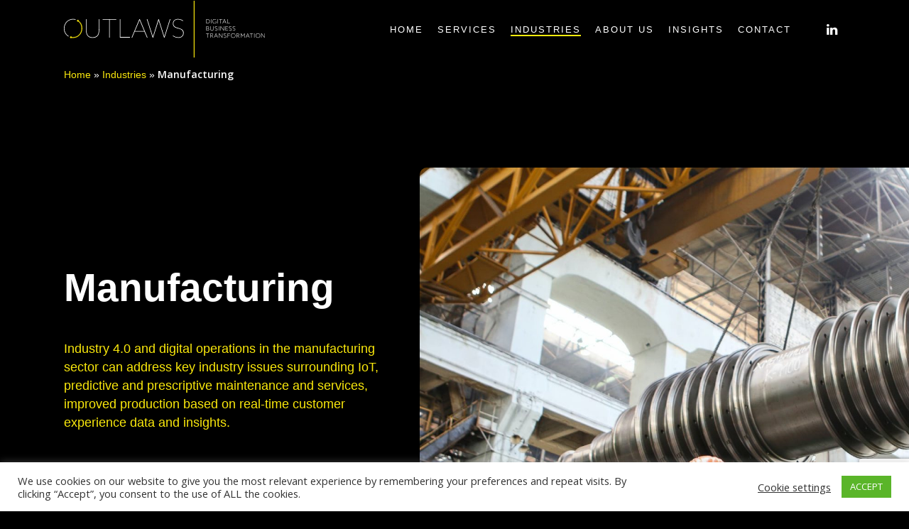

--- FILE ---
content_type: text/html; charset=UTF-8
request_url: https://dbto.tech/industries/manufacturing/
body_size: 72322
content:
<!DOCTYPE html>

<html lang="en-US" class="no-js">
<head>
	
	<meta charset="UTF-8">
	
	<meta name="viewport" content="width=device-width, initial-scale=1, maximum-scale=1, user-scalable=0" /><meta name='robots' content='index, follow, max-image-preview:large, max-snippet:-1, max-video-preview:-1' />

	<!-- This site is optimized with the Yoast SEO plugin v16.2 - https://yoast.com/wordpress/plugins/seo/ -->
	<title>Manufacturing - Digital Business Transformation Outlaws</title>
	<link rel="canonical" href="https://dbto.tech/industries/manufacturing/" />
	<meta property="og:locale" content="en_US" />
	<meta property="og:type" content="article" />
	<meta property="og:title" content="Manufacturing - Digital Business Transformation Outlaws" />
	<meta property="og:url" content="https://dbto.tech/industries/manufacturing/" />
	<meta property="og:site_name" content="Digital Business Transformation Outlaws" />
	<meta property="article:modified_time" content="2021-04-29T09:44:08+00:00" />
	<meta name="twitter:card" content="summary_large_image" />
	<meta name="twitter:label1" content="Est. reading time">
	<meta name="twitter:data1" content="3 minutes">
	<script type="application/ld+json" class="yoast-schema-graph">{"@context":"https://schema.org","@graph":[{"@type":"WebSite","@id":"https://dbto.tech/#website","url":"https://dbto.tech/","name":"Digital Business Transformation Outlaws","description":"An Outlaw approach for transformations","potentialAction":[{"@type":"SearchAction","target":"https://dbto.tech/?s={search_term_string}","query-input":"required name=search_term_string"}],"inLanguage":"en-US"},{"@type":"WebPage","@id":"https://dbto.tech/industries/manufacturing/#webpage","url":"https://dbto.tech/industries/manufacturing/","name":"Manufacturing - Digital Business Transformation Outlaws","isPartOf":{"@id":"https://dbto.tech/#website"},"datePublished":"2021-04-14T10:34:46+00:00","dateModified":"2021-04-29T09:44:08+00:00","breadcrumb":{"@id":"https://dbto.tech/industries/manufacturing/#breadcrumb"},"inLanguage":"en-US","potentialAction":[{"@type":"ReadAction","target":["https://dbto.tech/industries/manufacturing/"]}]},{"@type":"BreadcrumbList","@id":"https://dbto.tech/industries/manufacturing/#breadcrumb","itemListElement":[{"@type":"ListItem","position":1,"item":{"@type":"WebPage","@id":"https://dbto.tech/","url":"https://dbto.tech/","name":"Home"}},{"@type":"ListItem","position":2,"item":{"@type":"WebPage","@id":"https://dbto.tech/industries/","url":"https://dbto.tech/industries/","name":"Industries"}},{"@type":"ListItem","position":3,"item":{"@id":"https://dbto.tech/industries/manufacturing/#webpage"}}]}]}</script>
	<!-- / Yoast SEO plugin. -->


<link rel='dns-prefetch' href='//js.hs-scripts.com' />
<link rel='dns-prefetch' href='//www.googletagmanager.com' />
<link rel='dns-prefetch' href='//www.google.com' />
<link rel='dns-prefetch' href='//fonts.googleapis.com' />
<link rel='dns-prefetch' href='//s.w.org' />
<link rel="alternate" type="application/rss+xml" title="Digital Business Transformation Outlaws &raquo; Feed" href="https://dbto.tech/feed/" />
		<script type="text/javascript">
			window._wpemojiSettings = {"baseUrl":"https:\/\/s.w.org\/images\/core\/emoji\/13.0.1\/72x72\/","ext":".png","svgUrl":"https:\/\/s.w.org\/images\/core\/emoji\/13.0.1\/svg\/","svgExt":".svg","source":{"concatemoji":"https:\/\/dbto.tech\/wp-includes\/js\/wp-emoji-release.min.js?ver=5.7.1"}};
			!function(e,a,t){var n,r,o,i=a.createElement("canvas"),p=i.getContext&&i.getContext("2d");function s(e,t){var a=String.fromCharCode;p.clearRect(0,0,i.width,i.height),p.fillText(a.apply(this,e),0,0);e=i.toDataURL();return p.clearRect(0,0,i.width,i.height),p.fillText(a.apply(this,t),0,0),e===i.toDataURL()}function c(e){var t=a.createElement("script");t.src=e,t.defer=t.type="text/javascript",a.getElementsByTagName("head")[0].appendChild(t)}for(o=Array("flag","emoji"),t.supports={everything:!0,everythingExceptFlag:!0},r=0;r<o.length;r++)t.supports[o[r]]=function(e){if(!p||!p.fillText)return!1;switch(p.textBaseline="top",p.font="600 32px Arial",e){case"flag":return s([127987,65039,8205,9895,65039],[127987,65039,8203,9895,65039])?!1:!s([55356,56826,55356,56819],[55356,56826,8203,55356,56819])&&!s([55356,57332,56128,56423,56128,56418,56128,56421,56128,56430,56128,56423,56128,56447],[55356,57332,8203,56128,56423,8203,56128,56418,8203,56128,56421,8203,56128,56430,8203,56128,56423,8203,56128,56447]);case"emoji":return!s([55357,56424,8205,55356,57212],[55357,56424,8203,55356,57212])}return!1}(o[r]),t.supports.everything=t.supports.everything&&t.supports[o[r]],"flag"!==o[r]&&(t.supports.everythingExceptFlag=t.supports.everythingExceptFlag&&t.supports[o[r]]);t.supports.everythingExceptFlag=t.supports.everythingExceptFlag&&!t.supports.flag,t.DOMReady=!1,t.readyCallback=function(){t.DOMReady=!0},t.supports.everything||(n=function(){t.readyCallback()},a.addEventListener?(a.addEventListener("DOMContentLoaded",n,!1),e.addEventListener("load",n,!1)):(e.attachEvent("onload",n),a.attachEvent("onreadystatechange",function(){"complete"===a.readyState&&t.readyCallback()})),(n=t.source||{}).concatemoji?c(n.concatemoji):n.wpemoji&&n.twemoji&&(c(n.twemoji),c(n.wpemoji)))}(window,document,window._wpemojiSettings);
		</script>
		<style type="text/css">
img.wp-smiley,
img.emoji {
	display: inline !important;
	border: none !important;
	box-shadow: none !important;
	height: 1em !important;
	width: 1em !important;
	margin: 0 .07em !important;
	vertical-align: -0.1em !important;
	background: none !important;
	padding: 0 !important;
}
</style>
	<link rel='stylesheet' id='wp-block-library-css'  href='https://dbto.tech/wp-includes/css/dist/block-library/style.min.css?ver=5.7.1' type='text/css' media='all' />
<link rel='stylesheet' id='contact-form-7-css'  href='https://dbto.tech/wp-content/plugins/contact-form-7/includes/css/styles.css?ver=5.4.1' type='text/css' media='all' />
<link rel='stylesheet' id='cookie-law-info-css'  href='https://dbto.tech/wp-content/plugins/cookie-law-info/public/css/cookie-law-info-public.css?ver=2.0.1' type='text/css' media='all' />
<link rel='stylesheet' id='cookie-law-info-gdpr-css'  href='https://dbto.tech/wp-content/plugins/cookie-law-info/public/css/cookie-law-info-gdpr.css?ver=2.0.1' type='text/css' media='all' />
<link rel='stylesheet' id='salient-social-css'  href='https://dbto.tech/wp-content/plugins/salient-social/css/style.css?ver=1.1' type='text/css' media='all' />
<style id='salient-social-inline-css' type='text/css'>

  .sharing-default-minimal .nectar-love.loved,
  body .nectar-social[data-color-override="override"].fixed > a:before, 
  body .nectar-social[data-color-override="override"].fixed .nectar-social-inner a,
  .sharing-default-minimal .nectar-social[data-color-override="override"] .nectar-social-inner a:hover {
    background-color: #fcea0d;
  }
  .nectar-social.hover .nectar-love.loved,
  .nectar-social.hover > .nectar-love-button a:hover,
  .nectar-social[data-color-override="override"].hover > div a:hover,
  #single-below-header .nectar-social[data-color-override="override"].hover > div a:hover,
  .nectar-social[data-color-override="override"].hover .share-btn:hover,
  .sharing-default-minimal .nectar-social[data-color-override="override"] .nectar-social-inner a {
    border-color: #fcea0d;
  }
  #single-below-header .nectar-social.hover .nectar-love.loved i,
  #single-below-header .nectar-social.hover[data-color-override="override"] a:hover,
  #single-below-header .nectar-social.hover[data-color-override="override"] a:hover i,
  #single-below-header .nectar-social.hover .nectar-love-button a:hover i,
  .nectar-love:hover i,
  .hover .nectar-love:hover .total_loves,
  .nectar-love.loved i,
  .nectar-social.hover .nectar-love.loved .total_loves,
  .nectar-social.hover .share-btn:hover, 
  .nectar-social[data-color-override="override"].hover .nectar-social-inner a:hover,
  .nectar-social[data-color-override="override"].hover > div:hover span,
  .sharing-default-minimal .nectar-social[data-color-override="override"] .nectar-social-inner a:not(:hover) i,
  .sharing-default-minimal .nectar-social[data-color-override="override"] .nectar-social-inner a:not(:hover) {
    color: #fcea0d;
  }
</style>
<link rel='stylesheet' id='font-awesome-css'  href='https://dbto.tech/wp-content/themes/salient/css/font-awesome.min.css?ver=4.6.4' type='text/css' media='all' />
<link rel='stylesheet' id='salient-grid-system-css'  href='https://dbto.tech/wp-content/themes/salient/css/grid-system.css?ver=12.1.5' type='text/css' media='all' />
<link rel='stylesheet' id='main-styles-css'  href='https://dbto.tech/wp-content/themes/salient/css/style.css?ver=12.1.5' type='text/css' media='all' />
<style id='main-styles-inline-css' type='text/css'>
html body[data-header-resize="1"] .container-wrap, html body[data-header-resize="0"] .container-wrap, body[data-header-format="left-header"][data-header-resize="0"] .container-wrap { padding-top: 0; }
</style>
<link rel='stylesheet' id='fancyBox-css'  href='https://dbto.tech/wp-content/themes/salient/css/plugins/jquery.fancybox.css?ver=3.3.1' type='text/css' media='all' />
<link rel='stylesheet' id='nectar_default_font_open_sans-css'  href='https://fonts.googleapis.com/css?family=Open+Sans%3A300%2C400%2C600%2C700&#038;subset=latin%2Clatin-ext' type='text/css' media='all' />
<link rel='stylesheet' id='responsive-css'  href='https://dbto.tech/wp-content/themes/salient/css/responsive.css?ver=12.1.5' type='text/css' media='all' />
<link rel='stylesheet' id='select2-css'  href='https://dbto.tech/wp-content/themes/salient/css/plugins/select2.css?ver=6.2' type='text/css' media='all' />
<link rel='stylesheet' id='skin-material-css'  href='https://dbto.tech/wp-content/themes/salient/css/skin-material.css?ver=12.1.5' type='text/css' media='all' />
<link rel='stylesheet' id='js_composer_front-css'  href='https://dbto.tech/wp-content/plugins/js_composer_salient/assets/css/js_composer.min.css?ver=6.4.2' type='text/css' media='all' />
<link rel='stylesheet' id='dynamic-css-css'  href='https://dbto.tech/wp-content/themes/salient/css/salient-dynamic-styles.css?ver=87324' type='text/css' media='all' />
<style id='dynamic-css-inline-css' type='text/css'>
@media only screen and (min-width:1000px){body #ajax-content-wrap.no-scroll{min-height:calc(100vh - 82px);height:calc(100vh - 82px)!important;}}@media only screen and (min-width:1000px){#page-header-wrap.fullscreen-header,#page-header-wrap.fullscreen-header #page-header-bg,html:not(.nectar-box-roll-loaded) .nectar-box-roll > #page-header-bg.fullscreen-header,.nectar_fullscreen_zoom_recent_projects,#nectar_fullscreen_rows:not(.afterLoaded) > div{height:calc(100vh - 81px);}.wpb_row.vc_row-o-full-height.top-level,.wpb_row.vc_row-o-full-height.top-level > .col.span_12{min-height:calc(100vh - 81px);}html:not(.nectar-box-roll-loaded) .nectar-box-roll > #page-header-bg.fullscreen-header{top:82px;}.nectar-slider-wrap[data-fullscreen="true"]:not(.loaded),.nectar-slider-wrap[data-fullscreen="true"]:not(.loaded) .swiper-container{height:calc(100vh - 80px)!important;}.admin-bar .nectar-slider-wrap[data-fullscreen="true"]:not(.loaded),.admin-bar .nectar-slider-wrap[data-fullscreen="true"]:not(.loaded) .swiper-container{height:calc(100vh - 80px - 32px)!important;}}#nectar_fullscreen_rows{background-color:;}
/*Fonts toegevoegd:

Azo Sans Black{
    font-family: azo-sans-web,sans-serif;
    font-weight: 900;
    font-style: normal;
}

Azo Sans Black Italic{
    font-family: azo-sans-web, sans-serif;
    font-weight: 900;
    font-style: italic;
}

Azo Sans Bold{
    font-family: azo-sans-web, sans-serif;
    font-weight: 700;
    font-style: normal;
}

Azo Sans Bold Italic{
    font-family: azo-sans-web, sans-serif;
    font-weight: 700;
    font-style: italic;
}

Azo Sans Italic{
    font-family: azo-sans-web, sans-serif;
    font-weight: 400;
    font-style: italic;
}

Azo Sans Light{
    font-family: azo-sans-web, sans-serif;
    font-weight: 300;
    font-style: normal;
}

Azo Sans Light Italic{
    font-family: azo-sans-web, sans-serif;
    font-weight: 300;
    font-style: italic;
}

Azo Sans Medium{
    font-family: azo-sans-web, sans-serif;
    font-weight: 500;
    font-style: normal;
}

Azo Sans Medium Italic{
    font-family: azo-sans-web, sans-serif;
    font-weight: 500;
    font-style: italic;
}

Azo Sans Regular{
    font-family: azo-sans-web, sans-serif;
    font-weight: 400;
    font-style: normal;
}

Azo Sans Thin{
    font-family: azo-sans-web, sans-serif;
    font-weight: 200;
    font-style: normal;
}

Azo Sans Thin Italic{
    font-family: azo-sans-web, sans-serif;
    font-weight: 200;
    font-style: italic;
}

Azo Sans Uber Regular{
    font-family: azo-sans-uber, sans-serif;
    font-weight: 400;
    font-style: normal;
}
*/

h1, body h1, h2, body h2, h3, body h3, h4, body h4, h5, body h5, p, body p{
    font-family: azo-sans-uber, sans-serif;
}

h5, body h5{
    font-weight: 300;
}

#top .sf-menu a{
    font-family: azo-sans-web, sans-serif!important;
    font-weight: 300;
}

body #ajax-content-wrap #error-404 h1, body #ajax-content-wrap #error-404 h2{
    color: white;
}

.nectar-button[data-color-override="false"].regular-button {
    color: #000;
}

#call-to-action span {
    font-weight: 900;
}

@media only screen and (min-width: 999px) and (max-width: 1290px){
    h1.service-titel{
        font-size:55px!important;
    }
}

@media only screen and (min-width: 1px) and (max-width: 999px){
    h1.service-titel {
        font-size: 50px!important;
        line-height: 70px!important;
    }
}
/*
body.material #header-outer #social-in-menu i, #footer-outer #copyright li a i{
    font-family:'iconsmind';
}

#header-outer #social-in-menu .fa-facebook:after, .material #slide-out-widget-area.slide-out-from-right .fa-facebook:after,#header-outer #social-in-menu .fa-facebook:before, .material #slide-out-widget-area.slide-out-from-right .fa-facebook:before, #footer-outer #copyright li a i.fa-facebook:before {
    content: "\ea9d";
}

#header-outer #social-in-menu .fa-linkedin:after, .material #slide-out-widget-area.slide-out-from-right .fa-linkedin:after,#header-outer #social-in-menu .fa-linkedin:before, .material #slide-out-widget-area.slide-out-from-right .fa-linkedin:before, #footer-outer #copyright li a i.fa-linkedin:before {
    content: "\eab0";
}*/

/* icons */
.service-icon {
    height: 60px!important;
    width: auto;
}

.iconbox{
    transition: all .5s ease-in-out;
}

.iconbox:hover{
    margin-top:-10px;
}

/* testimonials */
.testimonial_slider[data-style*="multiple_visible"] blockquote p, body .testimonial_slider blockquote span, .nectar_single_testimonial span{
    color:#fff;
}

.testimonial_slider[data-style="multiple_visible"][data-color*="-light"] blockquote .title {
    color: rgba(0,0,0,0.45);
}

.testimonial_slider[data-style="multiple_visible"][data-color*="-color"] blockquote.is-selected p:before {
    color: rgba(252, 234, 13,0.5);
}

.testimonial_slider[data-style="multiple_visible_minimal"] blockquote .inner {
    background-color: #000;
}

.testimonial_slider[data-style*="multiple_visible"] blockquote p, body .testimonial_slider blockquote span, .nectar_single_testimonial span{
    color:#fff;
}

.testimonial_slider blockquote p {
    font-size: 16px;
    line-height: 24px;
}

span.testimonial-name {
    text-transform: uppercase;
    font-weight: 700;
}

/*Menu*/
.sf-menu >li ul a, #top nav >ul >.megamenu ul li a {
    padding: 12px 6px;
}

/* Benefits */
.nectar-fancy-box[data-style="color_box_hover"] .box-inner-wrap {
    padding: 8% 5% 5%;
}

.nectar-fancy-box[data-style="color_box_hover"][data-alignment="left"] .inner ul li {
    color: #fff;
}

.nectar-fancy-box[data-style="color_box_hover"][data-alignment="left"] .inner h4{
    color: #fcea0d;
}

.nectar-fancy-box[data-style="color_box_hover"]:hover .inner-wrap *, .nectar-fancy-box[data-style="color_box_hover"]:hover .inner-wrap, .nectar-fancy-box[data-style="color_box_hover"][data-color*="gradient"] .inner i.hover-only, .nectar-fancy-box[data-style="parallax_hover"] [class^="icon-"].icon-default-style, .nectar-fancy-box[data-style="default"] .inner > i[data-color*="color"]{
    color:#000!important;
}

/*Call2Action*/
#call-to-action .triangle {
    border-top: 10px solid #000000;
}

/*Breadcrumbs*/
p#breadcrumbs {
    color:#fff;
    margin-top: 10px;
}

.single-post p#breadcrumbs {
    max-width: 1000px;
    margin: 0 auto 20px;
}

/*Cookie Policy*/
.page-id-247 div {
    color: white;
}

/*Blogs*/
body[data-ext-responsive="true"] .post-area.masonry {
    width: 100%;
    padding-top: 50px;
}

body.single-post, body.single-post h1, body.single-post h2, body.single-post h3, body.single-post h4, body.single-post h5, body.single-post h6 {
    color: #fff;
}

.masonry.classic_enhanced .masonry-blog-item .article-content-wrap, .blog-recent[data-style*="classic_enhanced"] .article-content-wrap{
    padding: 8%;
}

body .nectar-social.fixed a i, #ajax-content-wrap .nectar-social.fixed a i {
    color: #000;
}

.nectar-social.fixed {
    right: unset;
    left: 34px;
}

/*Form*/
.contactkol {
    display: inline-block;
    margin-bottom: 30px;
    vertical-align: bottom;
}

body[data-form-submit="regular"] input[type=submit]{
    color:#000;
    text-transform: uppercase;
}

.wpcf7-form .wpcf7-not-valid-tip {
    color: #fcea0d;
    background: black;
}

.wpcf7 form.sent .wpcf7-response-output {
    color: #46b450;
}

.wpcf7 form.invalid .wpcf7-response-output, .wpcf7 form.unaccepted .wpcf7-response-output {
    border-color: #ffb900;
    color: #000;
}
</style>
<script type='text/javascript' src='https://dbto.tech/wp-includes/js/jquery/jquery.min.js?ver=3.5.1' id='jquery-core-js'></script>
<script type='text/javascript' src='https://dbto.tech/wp-includes/js/jquery/jquery-migrate.min.js?ver=3.3.2' id='jquery-migrate-js'></script>
<script type='text/javascript' id='cookie-law-info-js-extra'>
/* <![CDATA[ */
var Cli_Data = {"nn_cookie_ids":[],"cookielist":[],"non_necessary_cookies":[],"ccpaEnabled":"","ccpaRegionBased":"","ccpaBarEnabled":"","ccpaType":"gdpr","js_blocking":"1","custom_integration":"","triggerDomRefresh":"","secure_cookies":""};
var cli_cookiebar_settings = {"animate_speed_hide":"500","animate_speed_show":"500","background":"#FFF","border":"#b1a6a6c2","border_on":"","button_1_button_colour":"#5ab529","button_1_button_hover":"#489121","button_1_link_colour":"#fff","button_1_as_button":"1","button_1_new_win":"","button_2_button_colour":"#333","button_2_button_hover":"#292929","button_2_link_colour":"#444","button_2_as_button":"","button_2_hidebar":"","button_3_button_colour":"#efaa43","button_3_button_hover":"#bf8836","button_3_link_colour":"#fff","button_3_as_button":"1","button_3_new_win":"","button_4_button_colour":"#000","button_4_button_hover":"#000000","button_4_link_colour":"#333333","button_4_as_button":"","button_7_button_colour":"#3bef59","button_7_button_hover":"#2fbf47","button_7_link_colour":"#fff","button_7_as_button":"1","button_7_new_win":"","font_family":"inherit","header_fix":"","notify_animate_hide":"1","notify_animate_show":"","notify_div_id":"#cookie-law-info-bar","notify_position_horizontal":"right","notify_position_vertical":"bottom","scroll_close":"","scroll_close_reload":"","accept_close_reload":"","reject_close_reload":"","showagain_tab":"","showagain_background":"#fff","showagain_border":"#000","showagain_div_id":"#cookie-law-info-again","showagain_x_position":"100px","text":"#333333","show_once_yn":"","show_once":"10000","logging_on":"","as_popup":"","popup_overlay":"1","bar_heading_text":"","cookie_bar_as":"banner","popup_showagain_position":"bottom-right","widget_position":"left"};
var log_object = {"ajax_url":"https:\/\/dbto.tech\/wp-admin\/admin-ajax.php"};
/* ]]> */
</script>
<script type='text/javascript' src='https://dbto.tech/wp-content/plugins/cookie-law-info/public/js/cookie-law-info-public.js?ver=2.0.1' id='cookie-law-info-js'></script>
<script type='text/javascript' src='https://www.googletagmanager.com/gtag/js?id=UA-173979054-1' id='google_gtagjs-js' async></script>
<script type='text/javascript' id='google_gtagjs-js-after'>
window.dataLayer = window.dataLayer || [];function gtag(){dataLayer.push(arguments);}
gtag('set', 'linker', {"domains":["dbto.tech"]} );
gtag("js", new Date());
gtag("set", "developer_id.dZTNiMT", true);
gtag("config", "UA-173979054-1", {"anonymize_ip":true});
</script>
<link rel="https://api.w.org/" href="https://dbto.tech/wp-json/" /><link rel="alternate" type="application/json" href="https://dbto.tech/wp-json/wp/v2/pages/268" /><link rel="EditURI" type="application/rsd+xml" title="RSD" href="https://dbto.tech/xmlrpc.php?rsd" />
<link rel="wlwmanifest" type="application/wlwmanifest+xml" href="https://dbto.tech/wp-includes/wlwmanifest.xml" /> 
<meta name="generator" content="WordPress 5.7.1" />
<link rel='shortlink' href='https://dbto.tech/?p=268' />
<link rel="alternate" type="application/json+oembed" href="https://dbto.tech/wp-json/oembed/1.0/embed?url=https%3A%2F%2Fdbto.tech%2Findustries%2Fmanufacturing%2F" />
<link rel="alternate" type="text/xml+oembed" href="https://dbto.tech/wp-json/oembed/1.0/embed?url=https%3A%2F%2Fdbto.tech%2Findustries%2Fmanufacturing%2F&#038;format=xml" />
<meta name="generator" content="Site Kit by Google 1.32.0" /><link rel='stylesheet' id='iconsmind-css'  href='https://dbto.tech/wp-content/themes/salient/css/iconsmind.css?ver=7.6' type='text/css' media='all' />			<!-- DO NOT COPY THIS SNIPPET! Start of Page Analytics Tracking for HubSpot WordPress plugin v8.16.6-->
			<script type="text/javascript" class="hsq-set-content-id" data-content-id="standard-page">
				var _hsq = _hsq || [];
				_hsq.push(["setContentType", "standard-page"]);
			</script>
			<!-- DO NOT COPY THIS SNIPPET! End of Page Analytics Tracking for HubSpot WordPress plugin -->
			<script type="text/javascript"> var root = document.getElementsByTagName( "html" )[0]; root.setAttribute( "class", "js" ); </script><meta name="generator" content="Powered by WPBakery Page Builder - drag and drop page builder for WordPress."/>
<link rel="icon" href="https://dbto.tech/wp-content/uploads/2021/03/cropped-DBTO-favicon-32x32.jpg" sizes="32x32" />
<link rel="icon" href="https://dbto.tech/wp-content/uploads/2021/03/cropped-DBTO-favicon-192x192.jpg" sizes="192x192" />
<link rel="apple-touch-icon" href="https://dbto.tech/wp-content/uploads/2021/03/cropped-DBTO-favicon-180x180.jpg" />
<meta name="msapplication-TileImage" content="https://dbto.tech/wp-content/uploads/2021/03/cropped-DBTO-favicon-270x270.jpg" />
<noscript><style> .wpb_animate_when_almost_visible { opacity: 1; }</style></noscript>	
</head>


<body class="page-template-default page page-id-268 page-child parent-pageid-222 material wpb-js-composer js-comp-ver-6.4.2 vc_responsive" data-footer-reveal="false" data-footer-reveal-shadow="none" data-header-format="default" data-body-border="off" data-boxed-style="" data-header-breakpoint="1000" data-dropdown-style="minimal" data-cae="easeOutCubic" data-cad="750" data-megamenu-width="contained" data-aie="none" data-ls="fancybox" data-apte="standard" data-hhun="0" data-fancy-form-rcs="1" data-form-style="minimal" data-form-submit="regular" data-is="minimal" data-button-style="default" data-user-account-button="false" data-flex-cols="true" data-col-gap="default" data-header-inherit-rc="false" data-header-search="false" data-animated-anchors="true" data-ajax-transitions="false" data-full-width-header="false" data-slide-out-widget-area="true" data-slide-out-widget-area-style="slide-out-from-right" data-user-set-ocm="off" data-loading-animation="none" data-bg-header="false" data-responsive="1" data-ext-responsive="true" data-header-resize="0" data-header-color="custom" data-transparent-header="false" data-cart="false" data-remove-m-parallax="" data-remove-m-video-bgs="" data-m-animate="0" data-force-header-trans-color="light" data-smooth-scrolling="0" data-permanent-transparent="false" >
	
	<script type="text/javascript"> if(navigator.userAgent.match(/(Android|iPod|iPhone|iPad|BlackBerry|IEMobile|Opera Mini)/)) { document.body.className += " using-mobile-browser "; } </script><div class="ocm-effect-wrap"><div class="ocm-effect-wrap-inner">	
	<div id="header-space"  data-header-mobile-fixed='1'></div> 
	
		
	<div id="header-outer" data-has-menu="true" data-has-buttons="no" data-header-button_style="default" data-using-pr-menu="false" data-mobile-fixed="1" data-ptnm="false" data-lhe="animated_underline" data-user-set-bg="#000000" data-format="default" data-permanent-transparent="false" data-megamenu-rt="0" data-remove-fixed="0" data-header-resize="0" data-cart="false" data-transparency-option="0" data-box-shadow="large" data-shrink-num="6" data-using-secondary="0" data-using-logo="1" data-logo-height="80" data-m-logo-height="60" data-padding="1" data-full-width="false" data-condense="false" >
		
		
<div id="search-outer" class="nectar">
	<div id="search">
		<div class="container">
			 <div id="search-box">
				 <div class="inner-wrap">
					 <div class="col span_12">
						  <form role="search" action="https://dbto.tech/" method="GET">
														 <input type="text" name="s"  value="" placeholder="Search" /> 
							 								
						<span>Hit enter to search or ESC to close</span>						</form>
					</div><!--/span_12-->
				</div><!--/inner-wrap-->
			 </div><!--/search-box-->
			 <div id="close"><a href="#">
				<span class="close-wrap"> <span class="close-line close-line1"></span> <span class="close-line close-line2"></span> </span>				 </a></div>
		 </div><!--/container-->
	</div><!--/search-->
</div><!--/search-outer-->

<header id="top">
	<div class="container">
		<div class="row">
			<div class="col span_3">
				<a id="logo" href="https://dbto.tech" data-supplied-ml-starting-dark="false" data-supplied-ml-starting="false" data-supplied-ml="false" >
					<img class="stnd default-logo dark-version" alt="Digital Business Transformation Outlaws" src="https://dbto.tech/wp-content/uploads/2021/03/Logo-DBTO-light.svg" srcset="https://dbto.tech/wp-content/uploads/2021/03/Logo-DBTO-light.svg 1x, https://dbto.tech/wp-content/uploads/2021/03/Logo-DBTO-light.svg 2x" /> 
				</a>
				
							</div><!--/span_3-->
			
			<div class="col span_9 col_last">
									<div class="slide-out-widget-area-toggle mobile-icon slide-out-from-right" data-custom-color="false" data-icon-animation="simple-transform">
						<div> <a href="#sidewidgetarea" aria-label="Navigation Menu" aria-expanded="false" class="closed">
							<span aria-hidden="true"> <i class="lines-button x2"> <i class="lines"></i> </i> </span>
						</a></div> 
					</div>
								
									
					<nav>
						
						<ul class="sf-menu">	
							<li id="menu-item-94" class="menu-item menu-item-type-post_type menu-item-object-page menu-item-home menu-item-94"><a href="https://dbto.tech/">Home</a></li>
<li id="menu-item-112" class="menu-item menu-item-type-post_type menu-item-object-page menu-item-has-children menu-item-112"><a href="https://dbto.tech/services/">Services</a>
<ul class="sub-menu">
	<li id="menu-item-93" class="menu-item menu-item-type-post_type menu-item-object-page menu-item-93"><a href="https://dbto.tech/services/business-strategy-execution/">Business Strategy &#038; Execution</a></li>
	<li id="menu-item-116" class="menu-item menu-item-type-post_type menu-item-object-page menu-item-116"><a href="https://dbto.tech/services/innovation-roadmapping/">Innovation &#038; Roadmapping</a></li>
	<li id="menu-item-124" class="menu-item menu-item-type-post_type menu-item-object-page menu-item-124"><a href="https://dbto.tech/services/legacy-modernization/">Legacy Modernization</a></li>
	<li id="menu-item-138" class="menu-item menu-item-type-post_type menu-item-object-page menu-item-138"><a href="https://dbto.tech/services/change-management/">Change Management</a></li>
</ul>
</li>
<li id="menu-item-225" class="menu-item menu-item-type-post_type menu-item-object-page current-page-ancestor current-menu-ancestor current-menu-parent current-page-parent current_page_parent current_page_ancestor menu-item-has-children menu-item-225"><a href="https://dbto.tech/industries/">Industries</a>
<ul class="sub-menu">
	<li id="menu-item-228" class="menu-item menu-item-type-post_type menu-item-object-page menu-item-228"><a href="https://dbto.tech/industries/energy-utilities/">Energy &#038; Utilities</a></li>
	<li id="menu-item-227" class="menu-item menu-item-type-post_type menu-item-object-page menu-item-227"><a href="https://dbto.tech/industries/telecom/">Telecom</a></li>
	<li id="menu-item-226" class="menu-item menu-item-type-post_type menu-item-object-page menu-item-226"><a href="https://dbto.tech/industries/supply-chain-logistics/">Supply Chain &#038; Logistics</a></li>
	<li id="menu-item-285" class="menu-item menu-item-type-post_type menu-item-object-page menu-item-285"><a href="https://dbto.tech/industries/retail/">Retail</a></li>
	<li id="menu-item-286" class="menu-item menu-item-type-post_type menu-item-object-page menu-item-286"><a href="https://dbto.tech/industries/automotive/">Automotive</a></li>
	<li id="menu-item-287" class="menu-item menu-item-type-post_type menu-item-object-page current-menu-item page_item page-item-268 current_page_item menu-item-287"><a href="https://dbto.tech/industries/manufacturing/" aria-current="page">Manufacturing</a></li>
</ul>
</li>
<li id="menu-item-171" class="menu-item menu-item-type-post_type menu-item-object-page menu-item-171"><a href="https://dbto.tech/about-us/">About us</a></li>
<li id="menu-item-253" class="menu-item menu-item-type-post_type menu-item-object-page menu-item-253"><a href="https://dbto.tech/insights/">Insights</a></li>
<li id="menu-item-189" class="menu-item menu-item-type-post_type menu-item-object-page menu-item-189"><a href="https://dbto.tech/contact/">Contact</a></li>
<li id="social-in-menu" class="button_social_group"><a target="_blank" href="https://www.linkedin.com/company/dbto/"><i class="fa fa-linkedin"></i> </a></li>						</ul>
						

													<ul class="buttons sf-menu" data-user-set-ocm="off">
								
																
							</ul>
												
					</nav>
					
										
				</div><!--/span_9-->
				
								
			</div><!--/row-->
					</div><!--/container-->
	</header>
		
	</div>
	
		
	<div id="ajax-content-wrap">
		
		
<div class="container-wrap">
	<div class="container main-content">
		<div class="row">
			
			<p id="breadcrumbs"><span><span><a href="https://dbto.tech/">Home</a> » <span><a href="https://dbto.tech/industries/">Industries</a> » <strong class="breadcrumb_last" aria-current="page">Manufacturing</strong></span></span></span></p>
		<div id="save-time"  data-column-margin="default" data-midnight="light" data-top-percent="5%" data-bottom-percent="5%"  class="wpb_row vc_row-fluid vc_row top-level full-width-section  vc_row-o-equal-height vc_row-flex  vc_row-o-content-middle standard_section "  style="padding-top: calc(100vw * 0.05); padding-bottom: calc(100vw * 0.05); "><div class="row-bg-wrap" data-bg-animation="none" data-bg-overlay="false"><div class="inner-wrap"><div class="row-bg using-bg-color"  style="background-color: #000000; "></div></div><div class="row-bg-overlay" ></div></div><div class="row_col_wrap_12 col span_12 light left">
	<div  class="vc_col-sm-5 vc_col-xs-12 wpb_column column_container vc_column_container col padding-2-percent inherit_tablet inherit_phone "  data-t-w-inherits="default" data-bg-cover="" data-padding-pos="top-bottom" data-has-bg-color="false" data-bg-color="" data-bg-opacity="1" data-hover-bg="" data-hover-bg-opacity="1" data-animation="" data-delay="0" >
		<div class="vc_column-inner" ><div class="column-bg-overlay-wrap" data-bg-animation="none"><div class="column-bg-overlay"></div></div>
			<div class="wpb_wrapper">
				<div id="fws_69187bcb9ecc6" data-midnight="" data-column-margin="default" class="wpb_row vc_row-fluid vc_row inner_row standard_section   "  style="padding-top: 0px; padding-bottom: 0px; "><div class="row-bg-wrap"> <div class="row-bg" ></div> </div><div class="row_col_wrap_12_inner col span_12  left">
	<div  class="vc_col-sm-12 wpb_column column_container vc_column_container col child_column has-animation no-extra-padding inherit_tablet inherit_phone "   data-t-w-inherits="default" data-bg-cover="" data-padding-pos="all" data-has-bg-color="false" data-bg-color="" data-bg-opacity="1" data-hover-bg="" data-hover-bg-opacity="1" data-animation="fade-in-from-bottom" data-delay="0">
		<div class="vc_column-inner" ><div class="column-bg-overlay-wrap" data-bg-animation="none"><div class="column-bg-overlay"></div></div>
		<div class="wpb_wrapper">
			<h1 style="font-size: 77px;line-height: 90px;text-align: left" class="vc_custom_heading service-titel wpb_animate_when_almost_visible wpb_fadeInUp fadeInUp" >Manufacturing</h1>
		</div> 
	</div>
	</div> 
</div></div><div id="fws_69187bcba0c21" data-midnight="" data-column-margin="default" class="wpb_row vc_row-fluid vc_row inner_row standard_section   "  style="padding-top: 0px; padding-bottom: 0px; "><div class="row-bg-wrap"> <div class="row-bg" ></div> </div><div class="row_col_wrap_12_inner col span_12  left">
	<div style=" color: #777777;" class="vc_col-sm-12 wpb_column column_container vc_column_container col child_column has-animation no-extra-padding inherit_tablet inherit_phone " data-cfc="true"  data-t-w-inherits="default" data-bg-cover="" data-padding-pos="all" data-has-bg-color="false" data-bg-color="" data-bg-opacity="1" data-hover-bg="" data-hover-bg-opacity="1" data-animation="fade-in-from-bottom" data-delay="150">
		<div class="vc_column-inner" ><div class="column-bg-overlay-wrap" data-bg-animation="none"><div class="column-bg-overlay"></div></div>
		<div class="wpb_wrapper">
			<p style="font-size: 18px;color: #fcea0d;text-align: left" class="vc_custom_heading wpb_animate_when_almost_visible wpb_fadeInUp fadeInUp" >Industry 4.0 and digital operations in the manufacturing sector can address key industry issues surrounding IoT, predictive and prescriptive maintenance and services, improved production based on real-time customer experience data and insights.</p>
		</div> 
	</div>
	</div> 
</div></div><div id="fws_69187bcba1663" data-midnight="" data-column-margin="default" class="wpb_row vc_row-fluid vc_row inner_row standard_section   "  style="padding-top: 0px; padding-bottom: 0px; "><div class="row-bg-wrap"> <div class="row-bg" ></div> </div><div class="row_col_wrap_12_inner col span_12  left">
	<div style=" color: #ffffff;" class="vc_col-sm-12 wpb_column column_container vc_column_container col child_column has-animation no-extra-padding inherit_tablet inherit_phone " data-cfc="true"  data-t-w-inherits="default" data-bg-cover="" data-padding-pos="all" data-has-bg-color="false" data-bg-color="" data-bg-opacity="1" data-hover-bg="" data-hover-bg-opacity="1" data-animation="fade-in-from-bottom" data-delay="300">
		<div class="vc_column-inner" ><div class="column-bg-overlay-wrap" data-bg-animation="none"><div class="column-bg-overlay"></div></div>
		<div class="wpb_wrapper">
			<div class="nectar-fancy-ul" data-list-icon="icon-caret-right" data-animation="true" data-animation-delay="100" data-color="accent-color" data-spacing="default" data-alignment="left"> Use cases include:</p>
<ul>
<li>Smart factory</li>
<li>The customer inclusion</li>
<li>Geolocation</li>
</ul>
 </div>
		</div> 
	</div>
	</div> 
</div></div>
			</div> 
		</div>
	</div> 

	<div  class="vc_col-sm-7 vc_col-xs-12 wpb_column column_container vc_column_container col padding-3-percent inherit_tablet inherit_phone "  data-t-w-inherits="default" data-bg-cover="" data-padding-pos="all" data-has-bg-color="false" data-bg-color="" data-bg-opacity="1" data-hover-bg="" data-hover-bg-opacity="1" data-animation="" data-delay="0" >
		<div class="vc_column-inner" ><div class="column-bg-overlay-wrap" data-bg-animation="none"><div class="column-bg-overlay"></div></div>
			<div class="wpb_wrapper">
				<div class="img-with-aniamtion-wrap " data-max-width="175%" data-max-width-mobile="default" data-border-radius="10px" data-shadow="none" data-animation="fade-in-from-right" >
      <div class="inner">
        <div class="hover-wrap" data-hover-animation="none"> 
          <div class="hover-wrap-inner">
            <img class="img-with-animation skip-lazy " data-delay="0" height="1280" width="1920" data-animation="fade-in-from-right" src="https://dbto.tech/wp-content/uploads/2021/04/DBTO-Manufacturing.jpg" alt="" srcset="https://dbto.tech/wp-content/uploads/2021/04/DBTO-Manufacturing.jpg 1920w, https://dbto.tech/wp-content/uploads/2021/04/DBTO-Manufacturing-300x200.jpg 300w, https://dbto.tech/wp-content/uploads/2021/04/DBTO-Manufacturing-1024x683.jpg 1024w, https://dbto.tech/wp-content/uploads/2021/04/DBTO-Manufacturing-768x512.jpg 768w, https://dbto.tech/wp-content/uploads/2021/04/DBTO-Manufacturing-1536x1024.jpg 1536w, https://dbto.tech/wp-content/uploads/2021/04/DBTO-Manufacturing-900x600.jpg 900w" sizes="(min-width: 1450px) 75vw, (min-width: 1000px) 85vw, 100vw" />
          </div>
        </div>
      </div>
    </div>
			</div> 
		</div>
	</div> 
</div></div>
		<div id="save-time"  data-column-margin="default" data-midnight="light" data-top-percent="2%" data-bottom-percent="2%"  class="wpb_row vc_row-fluid vc_row full-width-section  vc_row-o-equal-height vc_row-flex  vc_row-o-content-middle standard_section "  style="padding-top: calc(100vw * 0.02); padding-bottom: calc(100vw * 0.02); "><div class="row-bg-wrap" data-bg-animation="none" data-bg-overlay="false"><div class="inner-wrap"><div class="row-bg using-bg-color"  style="background-color: #000000; "></div></div><div class="row-bg-overlay" ></div></div><div class="row_col_wrap_12 col span_12 light left">
	<div  class="vc_col-sm-12 vc_col-xs-12 wpb_column column_container vc_column_container col padding-2-percent inherit_tablet inherit_phone "  data-t-w-inherits="default" data-bg-cover="" data-padding-pos="top-bottom" data-has-bg-color="false" data-bg-color="" data-bg-opacity="1" data-hover-bg="" data-hover-bg-opacity="1" data-animation="" data-delay="0" >
		<div class="vc_column-inner" ><div class="column-bg-overlay-wrap" data-bg-animation="none"><div class="column-bg-overlay"></div></div>
			<div class="wpb_wrapper">
				<div id="fws_69187bcba431b" data-midnight="" data-column-margin="default" class="wpb_row vc_row-fluid vc_row inner_row standard_section   "  style="padding-top: 0px; padding-bottom: 0px; "><div class="row-bg-wrap"> <div class="row-bg" ></div> </div><div class="row_col_wrap_12_inner col span_12  left">
	<div style=" color: #777777;" class="vc_col-sm-12 wpb_column column_container vc_column_container col child_column has-animation no-extra-padding inherit_tablet inherit_phone " data-cfc="true"  data-t-w-inherits="default" data-bg-cover="" data-padding-pos="all" data-has-bg-color="false" data-bg-color="" data-bg-opacity="1" data-hover-bg="" data-hover-bg-opacity="1" data-animation="fade-in-from-bottom" data-delay="150">
		<div class="vc_column-inner" ><div class="column-bg-overlay-wrap" data-bg-animation="none"><div class="column-bg-overlay"></div></div>
		<div class="wpb_wrapper">
			<h4 style="color: #fcea0d;text-align: left" class="vc_custom_heading wpb_animate_when_almost_visible wpb_fadeInUp fadeInUp" >Manufacturing</h4>
		</div> 
	</div>
	</div> 
</div></div><div id="fws_69187bcba4db7" data-midnight="" data-column-margin="default" class="wpb_row vc_row-fluid vc_row inner_row standard_section   "  style="padding-top: 0px; padding-bottom: 0px; "><div class="row-bg-wrap"> <div class="row-bg" ></div> </div><div class="row_col_wrap_12_inner col span_12  left">
	<div style=" color: #ffffff;" class="vc_col-sm-6 wpb_column column_container vc_column_container col child_column has-animation no-extra-padding inherit_tablet inherit_phone " data-cfc="true"  data-t-w-inherits="default" data-bg-cover="" data-padding-pos="all" data-has-bg-color="false" data-bg-color="" data-bg-opacity="1" data-hover-bg="" data-hover-bg-opacity="1" data-animation="fade-in-from-bottom" data-delay="300">
		<div class="vc_column-inner" ><div class="column-bg-overlay-wrap" data-bg-animation="none"><div class="column-bg-overlay"></div></div>
		<div class="wpb_wrapper">
			
<div class="wpb_text_column wpb_content_element " >
	<div class="wpb_wrapper">
		<p>The Internet of Things (IoT) is ushering in a new era of predictive maintenance, self-optimizing production and a host of other benefits. Companies are harnessing the power of their data in new ways, including the use of AI and machine learning. Workforce training is of paramount importance as manufacturers build the skills, they need to exploit new technologies. And virtual and augmented reality and “cobots” are changing how work gets done. More than half of all companies have taken some steps to incorporate these new digital/Industry 4.0 technologies into their operations, but only 5% have fully tapped their potential. It is key to embed new technologies into every facet of your operations and explore the possibilities for launching new, disruptive business models based on digital capabilities like:</p>
	</div>
</div>



<div class="nectar-fancy-ul" data-list-icon="icon-caret-right" data-animation="true" data-animation-delay="100" data-color="accent-color" data-spacing="default" data-alignment="left"> 
<ul>
<li>Automated decision-making operations</li>
<li>VR and IoT to improve assembly</li>
<li>Optimized supply chains</li>
<li>More loyalty from customers by collaboration</li>
<li>Real-time monitoring predictive production</li>
</ul>
 </div>
		</div> 
	</div>
	</div> 

	<div  class="vc_col-sm-6 wpb_column column_container vc_column_container col child_column has-animation no-extra-padding inherit_tablet inherit_phone "   data-t-w-inherits="default" data-bg-cover="" data-padding-pos="all" data-has-bg-color="false" data-bg-color="" data-bg-opacity="1" data-hover-bg="" data-hover-bg-opacity="1" data-animation="fade-in-from-bottom" data-delay="450">
		<div class="vc_column-inner" ><div class="column-bg-overlay-wrap" data-bg-animation="none"><div class="column-bg-overlay"></div></div>
		<div class="wpb_wrapper">
			
<div class="wpb_text_column wpb_content_element " >
	<div class="wpb_wrapper">
		<p>A well-designed and effectively executed manufacturing strategy accelerates revenue growth, boosts customer satisfaction and advocacy, unlocks savings and cash flow, and minimizes risks while enhancing reliability. But most manufactures settle for incremental improvements rather than bold reinvention. Leading manufacturers go a different way. They:</p>
	</div>
</div>



<div class="nectar-fancy-ul" data-list-icon="icon-caret-right" data-animation="true" data-animation-delay="100" data-color="accent-color" data-spacing="default" data-alignment="left"> 
<ul>
<li>Define strategy and make key decisions fast</li>
<li>Foster continuous improvement</li>
<li>Address structural and systems issues aggressively</li>
<li>Use benchmarking, price- and cost-experience curves to gain an outside-in perspective.</li>
</ul>
 </div>
<div class="wpb_text_column wpb_content_element " >
	<div class="wpb_wrapper">
		<p>Some manufacturers will target a complete transformation, while an approach where you pursue discrete initiatives to achieve excellence in pre-selected operational areas fits better in the field of manufacturing.</p>
<p>As technology, demographics, government regulations and policies, and a host of other forces alter the manufacturing landscape, and as manufacturers find that they have exhausted the gains that traditional best practices provide, the time is right to take a more ambitious approach to strategy, one that reignites your growth.</p>
	</div>
</div>




		</div> 
	</div>
	</div> 
</div></div>
			</div> 
		</div>
	</div> 
</div></div>
			
		</div><!--/row-->
	</div><!--/container-->
</div><!--/container-wrap-->


<div id="footer-outer" data-midnight="light" data-cols="4" data-custom-color="true" data-disable-copyright="false" data-matching-section-color="true" data-copyright-line="true" data-using-bg-img="false" data-bg-img-overlay="0.8" data-full-width="false" data-using-widget-area="true" data-link-hover="default">
	
	
<div id="call-to-action">
	<div class="container">
		  <div class="triangle"></div>
		  <span> Ready to take next step and transform together? </span>
		  <a class="nectar-button 
		  regular-button extra-color-1" data-color-override="false" href="/contact">
		  Book consultation		</a>
	</div>
</div>

		
	<div id="footer-widgets" data-has-widgets="true" data-cols="4">
		
		<div class="container">
			
						
			<div class="row">
				
								
				<div class="col span_3">
					<!-- Footer widget area 1 -->
					<div id="text-2" class="widget widget_text"><h4>Contact</h4>			<div class="textwidget"><p>Digital Business Transformation Outlaws<br />
Karl Weisbardstraat 181<br />
3015 GM Rotterdam</p>
<p><i class="fas fa-phone" style="font-size: 12px;"></i> <a href="tel:0103076415">+31 10 307 6415</a><br />
<i class="fas fa-envelope" style="font-size: 12px;"></i> <a href="mailto:info@dbto.tech">info@dbto.tech</a></p>
</div>
		</div>					</div><!--/span_3-->
					
											
						<div class="col span_3">
							<!-- Footer widget area 2 -->
							<div id="nav_menu-2" class="widget widget_nav_menu"><h4>Services</h4><div class="menu-services-container"><ul id="menu-services" class="menu"><li id="menu-item-143" class="menu-item menu-item-type-post_type menu-item-object-page menu-item-143"><a href="https://dbto.tech/services/business-strategy-execution/">Business Strategy &#038; Execution</a></li>
<li id="menu-item-142" class="menu-item menu-item-type-post_type menu-item-object-page menu-item-142"><a href="https://dbto.tech/services/innovation-roadmapping/">Innovation &#038; Roadmapping</a></li>
<li id="menu-item-141" class="menu-item menu-item-type-post_type menu-item-object-page menu-item-141"><a href="https://dbto.tech/services/legacy-modernization/">Legacy Modernization</a></li>
<li id="menu-item-140" class="menu-item menu-item-type-post_type menu-item-object-page menu-item-140"><a href="https://dbto.tech/services/change-management/">Change Management</a></li>
</ul></div></div>								
							</div><!--/span_3-->
							
												
						
													<div class="col span_3">
								<!-- Footer widget area 3 -->
								<div id="nav_menu-3" class="widget widget_nav_menu"><h4>About</h4><div class="menu-about-container"><ul id="menu-about" class="menu"><li id="menu-item-176" class="menu-item menu-item-type-post_type menu-item-object-page menu-item-176"><a href="https://dbto.tech/about-us/">About us</a></li>
<li id="menu-item-249" class="menu-item menu-item-type-post_type menu-item-object-page menu-item-privacy-policy menu-item-249"><a href="https://dbto.tech/privacy-policy/">Privacy Policy</a></li>
<li id="menu-item-250" class="menu-item menu-item-type-post_type menu-item-object-page menu-item-250"><a href="https://dbto.tech/cookie-policy/">Cookie Policy</a></li>
</ul></div></div>									
								</div><!--/span_3-->
														
															<div class="col span_3">
									<!-- Footer widget area 4 -->
									<div id="nav_menu-4" class="widget widget_nav_menu"><h4>Industries</h4><div class="menu-industries-container"><ul id="menu-industries" class="menu"><li id="menu-item-256" class="menu-item menu-item-type-post_type menu-item-object-page menu-item-256"><a href="https://dbto.tech/industries/supply-chain-logistics/">Supply Chain &#038; Logistics</a></li>
<li id="menu-item-257" class="menu-item menu-item-type-post_type menu-item-object-page menu-item-257"><a href="https://dbto.tech/industries/telecom/">Telecom</a></li>
<li id="menu-item-258" class="menu-item menu-item-type-post_type menu-item-object-page menu-item-258"><a href="https://dbto.tech/industries/energy-utilities/">Energy &#038; Utilities</a></li>
<li id="menu-item-281" class="menu-item menu-item-type-post_type menu-item-object-page current-menu-item page_item page-item-268 current_page_item menu-item-281"><a href="https://dbto.tech/industries/manufacturing/" aria-current="page">Manufacturing</a></li>
<li id="menu-item-280" class="menu-item menu-item-type-post_type menu-item-object-page menu-item-280"><a href="https://dbto.tech/industries/automotive/">Automotive</a></li>
<li id="menu-item-279" class="menu-item menu-item-type-post_type menu-item-object-page menu-item-279"><a href="https://dbto.tech/industries/retail/">Retail</a></li>
</ul></div></div>										
									</div><!--/span_3-->
																
							</div><!--/row-->
							
														
						</div><!--/container-->
						
					</div><!--/footer-widgets-->
					
					
  <div class="row" id="copyright" data-layout="default">
	
	<div class="container">
	   
				<div class="col span_5">
		   
					   
						<p>&copy; 2025 Digital Business Transformation Outlaws. 
					   			 </p>
					   
		</div><!--/span_5-->
			   
	  <div class="col span_7 col_last">
		<ul class="social">
					  		  		  		  			 <li><a target="_blank" href="https://www.linkedin.com/company/dbto/"><i class="fa fa-linkedin"></i> </a></li> 		  		  		  		  		  		  		  		  		  		  		  		  		  		  		  		  		  		  		  		  		  		  		                                 		</ul>
	  </div><!--/span_7-->

	  	
	</div><!--/container-->
	
  </div><!--/row-->
  
		
</div><!--/footer-outer-->

	
	<div id="slide-out-widget-area-bg" class="slide-out-from-right dark">
				</div>
		
		<div id="slide-out-widget-area" class="slide-out-from-right" data-dropdown-func="separate-dropdown-parent-link" data-back-txt="Back">
			
			<div class="inner-wrap">			
			<div class="inner" data-prepend-menu-mobile="false">
				
				<a class="slide_out_area_close" href="#">
					<span class="close-wrap"> <span class="close-line close-line1"></span> <span class="close-line close-line2"></span> </span>				</a>
				
				
									<div class="off-canvas-menu-container mobile-only">
						
												
						<ul class="menu">
							<li class="menu-item menu-item-type-post_type menu-item-object-page menu-item-home menu-item-94"><a href="https://dbto.tech/">Home</a></li>
<li class="menu-item menu-item-type-post_type menu-item-object-page menu-item-has-children menu-item-112"><a href="https://dbto.tech/services/">Services</a>
<ul class="sub-menu">
	<li class="menu-item menu-item-type-post_type menu-item-object-page menu-item-93"><a href="https://dbto.tech/services/business-strategy-execution/">Business Strategy &#038; Execution</a></li>
	<li class="menu-item menu-item-type-post_type menu-item-object-page menu-item-116"><a href="https://dbto.tech/services/innovation-roadmapping/">Innovation &#038; Roadmapping</a></li>
	<li class="menu-item menu-item-type-post_type menu-item-object-page menu-item-124"><a href="https://dbto.tech/services/legacy-modernization/">Legacy Modernization</a></li>
	<li class="menu-item menu-item-type-post_type menu-item-object-page menu-item-138"><a href="https://dbto.tech/services/change-management/">Change Management</a></li>
</ul>
</li>
<li class="menu-item menu-item-type-post_type menu-item-object-page current-page-ancestor current-menu-ancestor current-menu-parent current-page-parent current_page_parent current_page_ancestor menu-item-has-children menu-item-225"><a href="https://dbto.tech/industries/">Industries</a>
<ul class="sub-menu">
	<li class="menu-item menu-item-type-post_type menu-item-object-page menu-item-228"><a href="https://dbto.tech/industries/energy-utilities/">Energy &#038; Utilities</a></li>
	<li class="menu-item menu-item-type-post_type menu-item-object-page menu-item-227"><a href="https://dbto.tech/industries/telecom/">Telecom</a></li>
	<li class="menu-item menu-item-type-post_type menu-item-object-page menu-item-226"><a href="https://dbto.tech/industries/supply-chain-logistics/">Supply Chain &#038; Logistics</a></li>
	<li class="menu-item menu-item-type-post_type menu-item-object-page menu-item-285"><a href="https://dbto.tech/industries/retail/">Retail</a></li>
	<li class="menu-item menu-item-type-post_type menu-item-object-page menu-item-286"><a href="https://dbto.tech/industries/automotive/">Automotive</a></li>
	<li class="menu-item menu-item-type-post_type menu-item-object-page current-menu-item page_item page-item-268 current_page_item menu-item-287"><a href="https://dbto.tech/industries/manufacturing/" aria-current="page">Manufacturing</a></li>
</ul>
</li>
<li class="menu-item menu-item-type-post_type menu-item-object-page menu-item-171"><a href="https://dbto.tech/about-us/">About us</a></li>
<li class="menu-item menu-item-type-post_type menu-item-object-page menu-item-253"><a href="https://dbto.tech/insights/">Insights</a></li>
<li class="menu-item menu-item-type-post_type menu-item-object-page menu-item-189"><a href="https://dbto.tech/contact/">Contact</a></li>
							
						</ul>
						
						<ul class="menu secondary-header-items">
													</ul>
					</div>
										
				</div>
				
				<div class="bottom-meta-wrap"><ul class="off-canvas-social-links mobile-only"><li><a target="_blank" href="https://www.linkedin.com/company/dbto/"><i class="fa fa-linkedin"></i> </a></li></ul></div><!--/bottom-meta-wrap--></div> <!--/inner-wrap-->					
				</div>
		
</div> <!--/ajax-content-wrap-->

	<a id="to-top" class="
		"><i class="fa fa-angle-up"></i></a>
	</div></div><!--/ocm-effect-wrap--><!--googleoff: all--><div id="cookie-law-info-bar" data-nosnippet="true"><span><div class="cli-bar-container cli-style-v2"><div class="cli-bar-message">We use cookies on our website to give you the most relevant experience by remembering your preferences and repeat visits. By clicking “Accept”, you consent to the use of ALL the cookies.</div><div class="cli-bar-btn_container"><a role='button' tabindex='0' class="cli_settings_button" style="margin:0px 10px 0px 5px;" >Cookie settings</a><a role='button' tabindex='0' data-cli_action="accept" id="cookie_action_close_header"  class="medium cli-plugin-button cli-plugin-main-button cookie_action_close_header cli_action_button" style="display:inline-block; ">ACCEPT</a></div></div></span></div><div id="cookie-law-info-again" style="display:none;" data-nosnippet="true"><span id="cookie_hdr_showagain">Manage consent</span></div><div class="cli-modal" data-nosnippet="true" id="cliSettingsPopup" tabindex="-1" role="dialog" aria-labelledby="cliSettingsPopup" aria-hidden="true">
  <div class="cli-modal-dialog" role="document">
	<div class="cli-modal-content cli-bar-popup">
	  	<button type="button" class="cli-modal-close" id="cliModalClose">
			<svg class="" viewBox="0 0 24 24"><path d="M19 6.41l-1.41-1.41-5.59 5.59-5.59-5.59-1.41 1.41 5.59 5.59-5.59 5.59 1.41 1.41 5.59-5.59 5.59 5.59 1.41-1.41-5.59-5.59z"></path><path d="M0 0h24v24h-24z" fill="none"></path></svg>
			<span class="wt-cli-sr-only">Close</span>
	  	</button>
	  	<div class="cli-modal-body">
			<div class="cli-container-fluid cli-tab-container">
	<div class="cli-row">
		<div class="cli-col-12 cli-align-items-stretch cli-px-0">
			<div class="cli-privacy-overview">
				<h4>Privacy Overview</h4>				<div class="cli-privacy-content">
					<div class="cli-privacy-content-text">This website uses cookies to improve your experience while you navigate through the website. Out of these, the cookies that are categorized as necessary are stored on your browser as they are essential for the working of basic functionalities of the website. We also use third-party cookies that help us analyze and understand how you use this website. These cookies will be stored in your browser only with your consent. You also have the option to opt-out of these cookies. But opting out of some of these cookies may affect your browsing experience.</div>
				</div>
				<a class="cli-privacy-readmore"  aria-label="Show more" tabindex="0" role="button" data-readmore-text="Show more" data-readless-text="Show less"></a>			</div>
		</div>
		<div class="cli-col-12 cli-align-items-stretch cli-px-0 cli-tab-section-container">
												<div class="cli-tab-section">
						<div class="cli-tab-header">
							<a role="button" tabindex="0" class="cli-nav-link cli-settings-mobile" data-target="necessary" data-toggle="cli-toggle-tab">
								Necessary							</a>
							<div class="wt-cli-necessary-checkbox">
                        <input type="checkbox" class="cli-user-preference-checkbox"  id="wt-cli-checkbox-necessary" data-id="checkbox-necessary" checked="checked"  />
                        <label class="form-check-label" for="wt-cli-checkbox-necessary">Necessary</label>
                    </div>
                    <span class="cli-necessary-caption">Always Enabled</span> 						</div>
						<div class="cli-tab-content">
							<div class="cli-tab-pane cli-fade" data-id="necessary">
								<p>Necessary cookies are absolutely essential for the website to function properly. These cookies ensure basic functionalities and security features of the website, anonymously.
<table class="cookielawinfo-row-cat-table cookielawinfo-winter"><thead><tr><th class="cookielawinfo-column-1">Cookie</th><th class="cookielawinfo-column-3">Duration</th><th class="cookielawinfo-column-4">Description</th></tr></thead><tbody><tr class="cookielawinfo-row"><td class="cookielawinfo-column-1">cookielawinfo-checbox-analytics</td><td class="cookielawinfo-column-3">11 months</td><td class="cookielawinfo-column-4">This cookie is set by GDPR Cookie Consent plugin. The cookie is used to store the user consent for the cookies in the category "Analytics".</td></tr><tr class="cookielawinfo-row"><td class="cookielawinfo-column-1">cookielawinfo-checbox-functional</td><td class="cookielawinfo-column-3">11 months</td><td class="cookielawinfo-column-4">The cookie is set by GDPR cookie consent to record the user consent for the cookies in the category "Functional".</td></tr><tr class="cookielawinfo-row"><td class="cookielawinfo-column-1">cookielawinfo-checbox-others</td><td class="cookielawinfo-column-3">11 months</td><td class="cookielawinfo-column-4">This cookie is set by GDPR Cookie Consent plugin. The cookie is used to store the user consent for the cookies in the category "Other.</td></tr><tr class="cookielawinfo-row"><td class="cookielawinfo-column-1">cookielawinfo-checkbox-necessary</td><td class="cookielawinfo-column-3">11 months</td><td class="cookielawinfo-column-4">This cookie is set by GDPR Cookie Consent plugin. The cookies is used to store the user consent for the cookies in the category "Necessary".</td></tr><tr class="cookielawinfo-row"><td class="cookielawinfo-column-1">cookielawinfo-checkbox-performance</td><td class="cookielawinfo-column-3">11 months</td><td class="cookielawinfo-column-4">This cookie is set by GDPR Cookie Consent plugin. The cookie is used to store the user consent for the cookies in the category "Performance".</td></tr><tr class="cookielawinfo-row"><td class="cookielawinfo-column-1">viewed_cookie_policy</td><td class="cookielawinfo-column-3">11 months</td><td class="cookielawinfo-column-4">The cookie is set by the GDPR Cookie Consent plugin and is used to store whether or not user has consented to the use of cookies. It does not store any personal data.</td></tr></tbody></table></p>
							</div>
						</div>
					</div>
																	<div class="cli-tab-section">
						<div class="cli-tab-header">
							<a role="button" tabindex="0" class="cli-nav-link cli-settings-mobile" data-target="functional" data-toggle="cli-toggle-tab">
								Functional							</a>
							<div class="cli-switch">
                        <input type="checkbox" id="wt-cli-checkbox-functional" class="cli-user-preference-checkbox"  data-id="checkbox-functional"  />
                        <label for="wt-cli-checkbox-functional" class="cli-slider" data-cli-enable="Enabled" data-cli-disable="Disabled"><span class="wt-cli-sr-only">Functional</span></label>
                    </div>						</div>
						<div class="cli-tab-content">
							<div class="cli-tab-pane cli-fade" data-id="functional">
								<p>Functional cookies help to perform certain functionalities like sharing the content of the website on social media platforms, collect feedbacks, and other third-party features.
</p>
							</div>
						</div>
					</div>
																	<div class="cli-tab-section">
						<div class="cli-tab-header">
							<a role="button" tabindex="0" class="cli-nav-link cli-settings-mobile" data-target="performance" data-toggle="cli-toggle-tab">
								Performance							</a>
							<div class="cli-switch">
                        <input type="checkbox" id="wt-cli-checkbox-performance" class="cli-user-preference-checkbox"  data-id="checkbox-performance"  />
                        <label for="wt-cli-checkbox-performance" class="cli-slider" data-cli-enable="Enabled" data-cli-disable="Disabled"><span class="wt-cli-sr-only">Performance</span></label>
                    </div>						</div>
						<div class="cli-tab-content">
							<div class="cli-tab-pane cli-fade" data-id="performance">
								<p>Performance cookies are used to understand and analyze the key performance indexes of the website which helps in delivering a better user experience for the visitors.
</p>
							</div>
						</div>
					</div>
																	<div class="cli-tab-section">
						<div class="cli-tab-header">
							<a role="button" tabindex="0" class="cli-nav-link cli-settings-mobile" data-target="analytics" data-toggle="cli-toggle-tab">
								Analytics							</a>
							<div class="cli-switch">
                        <input type="checkbox" id="wt-cli-checkbox-analytics" class="cli-user-preference-checkbox"  data-id="checkbox-analytics"  />
                        <label for="wt-cli-checkbox-analytics" class="cli-slider" data-cli-enable="Enabled" data-cli-disable="Disabled"><span class="wt-cli-sr-only">Analytics</span></label>
                    </div>						</div>
						<div class="cli-tab-content">
							<div class="cli-tab-pane cli-fade" data-id="analytics">
								<p>Analytical cookies are used to understand how visitors interact with the website. These cookies help provide information on metrics the number of visitors, bounce rate, traffic source, etc.
</p>
							</div>
						</div>
					</div>
																	<div class="cli-tab-section">
						<div class="cli-tab-header">
							<a role="button" tabindex="0" class="cli-nav-link cli-settings-mobile" data-target="advertisement" data-toggle="cli-toggle-tab">
								Advertisement							</a>
							<div class="cli-switch">
                        <input type="checkbox" id="wt-cli-checkbox-advertisement" class="cli-user-preference-checkbox"  data-id="checkbox-advertisement"  />
                        <label for="wt-cli-checkbox-advertisement" class="cli-slider" data-cli-enable="Enabled" data-cli-disable="Disabled"><span class="wt-cli-sr-only">Advertisement</span></label>
                    </div>						</div>
						<div class="cli-tab-content">
							<div class="cli-tab-pane cli-fade" data-id="advertisement">
								<p>Advertisement cookies are used to provide visitors with relevant ads and marketing campaigns. These cookies track visitors across websites and collect information to provide customized ads.
</p>
							</div>
						</div>
					</div>
																	<div class="cli-tab-section">
						<div class="cli-tab-header">
							<a role="button" tabindex="0" class="cli-nav-link cli-settings-mobile" data-target="others" data-toggle="cli-toggle-tab">
								Others							</a>
							<div class="cli-switch">
                        <input type="checkbox" id="wt-cli-checkbox-others" class="cli-user-preference-checkbox"  data-id="checkbox-others"  />
                        <label for="wt-cli-checkbox-others" class="cli-slider" data-cli-enable="Enabled" data-cli-disable="Disabled"><span class="wt-cli-sr-only">Others</span></label>
                    </div>						</div>
						<div class="cli-tab-content">
							<div class="cli-tab-pane cli-fade" data-id="others">
								<p>Other uncategorized cookies are those that are being analyzed and have not been classified into a category as yet.
</p>
							</div>
						</div>
					</div>
										</div>
	</div>
</div>
	  	</div>
	  	<div class="cli-modal-footer">
			<div class="wt-cli-element cli-container-fluid cli-tab-container">
				<div class="cli-row">
					<div class="cli-col-12 cli-align-items-stretch cli-px-0">
						<div class="cli-tab-footer wt-cli-privacy-overview-actions">
						
															<a id="wt-cli-privacy-save-btn" role="button" tabindex="0" data-cli-action="accept" class="wt-cli-privacy-btn cli_setting_save_button wt-cli-privacy-accept-btn cli-btn">SAVE & ACCEPT</a>
													</div>
						
					</div>
				</div>
			</div>
		</div>
	</div>
  </div>
</div>
<div class="cli-modal-backdrop cli-fade cli-settings-overlay"></div>
<div class="cli-modal-backdrop cli-fade cli-popupbar-overlay"></div>
<!--googleon: all--><script type="text/html" id="wpb-modifications"></script><link rel='stylesheet' id='vc_animate-css-css'  href='https://dbto.tech/wp-content/plugins/js_composer_salient/assets/lib/bower/animate-css/animate.min.css?ver=6.4.2' type='text/css' media='all' />
<link rel='stylesheet' id='cookie-law-info-table-css'  href='https://dbto.tech/wp-content/plugins/cookie-law-info/public/css/cookie-law-info-table.css?ver=2.0.1' type='text/css' media='all' />
<script type='text/javascript' src='https://dbto.tech/wp-includes/js/dist/vendor/wp-polyfill.min.js?ver=7.4.4' id='wp-polyfill-js'></script>
<script type='text/javascript' id='wp-polyfill-js-after'>
( 'fetch' in window ) || document.write( '<script src="https://dbto.tech/wp-includes/js/dist/vendor/wp-polyfill-fetch.min.js?ver=3.0.0"></scr' + 'ipt>' );( document.contains ) || document.write( '<script src="https://dbto.tech/wp-includes/js/dist/vendor/wp-polyfill-node-contains.min.js?ver=3.42.0"></scr' + 'ipt>' );( window.DOMRect ) || document.write( '<script src="https://dbto.tech/wp-includes/js/dist/vendor/wp-polyfill-dom-rect.min.js?ver=3.42.0"></scr' + 'ipt>' );( window.URL && window.URL.prototype && window.URLSearchParams ) || document.write( '<script src="https://dbto.tech/wp-includes/js/dist/vendor/wp-polyfill-url.min.js?ver=3.6.4"></scr' + 'ipt>' );( window.FormData && window.FormData.prototype.keys ) || document.write( '<script src="https://dbto.tech/wp-includes/js/dist/vendor/wp-polyfill-formdata.min.js?ver=3.0.12"></scr' + 'ipt>' );( Element.prototype.matches && Element.prototype.closest ) || document.write( '<script src="https://dbto.tech/wp-includes/js/dist/vendor/wp-polyfill-element-closest.min.js?ver=2.0.2"></scr' + 'ipt>' );( 'objectFit' in document.documentElement.style ) || document.write( '<script src="https://dbto.tech/wp-includes/js/dist/vendor/wp-polyfill-object-fit.min.js?ver=2.3.4"></scr' + 'ipt>' );
</script>
<script type='text/javascript' id='contact-form-7-js-extra'>
/* <![CDATA[ */
var wpcf7 = {"api":{"root":"https:\/\/dbto.tech\/wp-json\/","namespace":"contact-form-7\/v1"}};
/* ]]> */
</script>
<script type='text/javascript' src='https://dbto.tech/wp-content/plugins/contact-form-7/includes/js/index.js?ver=5.4.1' id='contact-form-7-js'></script>
<script type='text/javascript' id='leadin-script-loader-js-js-extra'>
/* <![CDATA[ */
var leadin_wordpress = {"userRole":"visitor","pageType":"page","leadinPluginVersion":"8.16.6"};
/* ]]> */
</script>
<script type='text/javascript' src='https://js.hs-scripts.com/9365614.js?integration=WordPress&#038;ver=8.16.6' async defer id='hs-script-loader'></script>
<script type='text/javascript' id='salient-social-js-extra'>
/* <![CDATA[ */
var nectarLove = {"ajaxurl":"https:\/\/dbto.tech\/wp-admin\/admin-ajax.php","postID":"268","rooturl":"https:\/\/dbto.tech","loveNonce":"2d2cb95f89"};
/* ]]> */
</script>
<script type='text/javascript' src='https://dbto.tech/wp-content/plugins/salient-social/js/salient-social.js?ver=1.1' id='salient-social-js'></script>
<script type='text/javascript' src='https://dbto.tech/wp-content/themes/salient/js/third-party/jquery.easing.js?ver=1.3' id='jquery-easing-js'></script>
<script type='text/javascript' src='https://dbto.tech/wp-content/themes/salient/js/third-party/jquery.mousewheel.js?ver=3.1.13' id='jquery-mousewheel-js'></script>
<script type='text/javascript' src='https://dbto.tech/wp-content/themes/salient/js/priority.js?ver=12.1.5' id='nectar_priority-js'></script>
<script type='text/javascript' src='https://dbto.tech/wp-content/themes/salient/js/third-party/transit.js?ver=0.9.9' id='nectar-transit-js'></script>
<script type='text/javascript' src='https://dbto.tech/wp-content/themes/salient/js/third-party/waypoints.js?ver=4.0.1' id='nectar-waypoints-js'></script>
<script type='text/javascript' src='https://dbto.tech/wp-content/plugins/salient-portfolio/js/third-party/imagesLoaded.min.js?ver=4.1.4' id='imagesLoaded-js'></script>
<script type='text/javascript' src='https://dbto.tech/wp-content/themes/salient/js/third-party/hoverintent.js?ver=1.9' id='hoverintent-js'></script>
<script type='text/javascript' src='https://dbto.tech/wp-content/themes/salient/js/third-party/jquery.fancybox.min.js?ver=3.3.1' id='fancyBox-js'></script>
<script type='text/javascript' src='https://dbto.tech/wp-content/themes/salient/js/third-party/superfish.js?ver=1.4.8' id='superfish-js'></script>
<script type='text/javascript' id='nectar-frontend-js-extra'>
/* <![CDATA[ */
var nectarLove = {"ajaxurl":"https:\/\/dbto.tech\/wp-admin\/admin-ajax.php","postID":"268","rooturl":"https:\/\/dbto.tech","disqusComments":"false","loveNonce":"2d2cb95f89","mapApiKey":"AIzaSyCOK47GM0abHJtv1Y0Mutwjx2jBW-WZVHs"};
/* ]]> */
</script>
<script type='text/javascript' src='https://dbto.tech/wp-content/themes/salient/js/init.js?ver=12.1.5' id='nectar-frontend-js'></script>
<script type='text/javascript' src='https://dbto.tech/wp-content/plugins/salient-core/js/third-party/touchswipe.min.js?ver=1.0' id='touchswipe-js'></script>
<script type='text/javascript' src='https://dbto.tech/wp-content/themes/salient/js/third-party/select2.min.js?ver=3.5.2' id='select2-js'></script>
<script type='text/javascript' src='https://www.google.com/recaptcha/api.js?render=6Lcvhc4aAAAAAMVamQVX_3khmhGMzuvwYasD5Cxy&#038;ver=3.0' id='google-recaptcha-js'></script>
<script type='text/javascript' id='wpcf7-recaptcha-js-extra'>
/* <![CDATA[ */
var wpcf7_recaptcha = {"sitekey":"6Lcvhc4aAAAAAMVamQVX_3khmhGMzuvwYasD5Cxy","actions":{"homepage":"homepage","contactform":"contactform"}};
/* ]]> */
</script>
<script type='text/javascript' src='https://dbto.tech/wp-content/plugins/contact-form-7/modules/recaptcha/index.js?ver=5.4.1' id='wpcf7-recaptcha-js'></script>
<script type='text/javascript' src='https://dbto.tech/wp-includes/js/wp-embed.min.js?ver=5.7.1' id='wp-embed-js'></script>
<script type='text/javascript' src='https://dbto.tech/wp-content/plugins/js_composer_salient/assets/js/dist/js_composer_front.min.js?ver=6.4.2' id='wpb_composer_front_js-js'></script>
<script type="text/javascript">
window.addEventListener("load", function(event) {
jQuery(".cfx_form_main,.wpcf7-form,.wpforms-form,.gform_wrapper form").each(function(){
var form=jQuery(this); 
var screen_width=""; var screen_height="";
 if(screen_width == ""){
 if(screen){
   screen_width=screen.width;  
 }else{
     screen_width=jQuery(window).width();
 }    }  
  if(screen_height == ""){
 if(screen){
   screen_height=screen.height;  
 }else{
     screen_height=jQuery(window).height();
 }    }
form.append('<input type="hidden" name="vx_width" value="'+screen_width+'">');
form.append('<input type="hidden" name="vx_height" value="'+screen_height+'">');
form.append('<input type="hidden" name="vx_url" value="'+window.location.href+'">');  
}); 

});
</script> 
</body>
</html>

--- FILE ---
content_type: text/html; charset=utf-8
request_url: https://www.google.com/recaptcha/api2/anchor?ar=1&k=6Lcvhc4aAAAAAMVamQVX_3khmhGMzuvwYasD5Cxy&co=aHR0cHM6Ly9kYnRvLnRlY2g6NDQz&hl=en&v=TkacYOdEJbdB_JjX802TMer9&size=invisible&anchor-ms=20000&execute-ms=15000&cb=9c906smuhzk4
body_size: 45272
content:
<!DOCTYPE HTML><html dir="ltr" lang="en"><head><meta http-equiv="Content-Type" content="text/html; charset=UTF-8">
<meta http-equiv="X-UA-Compatible" content="IE=edge">
<title>reCAPTCHA</title>
<style type="text/css">
/* cyrillic-ext */
@font-face {
  font-family: 'Roboto';
  font-style: normal;
  font-weight: 400;
  src: url(//fonts.gstatic.com/s/roboto/v18/KFOmCnqEu92Fr1Mu72xKKTU1Kvnz.woff2) format('woff2');
  unicode-range: U+0460-052F, U+1C80-1C8A, U+20B4, U+2DE0-2DFF, U+A640-A69F, U+FE2E-FE2F;
}
/* cyrillic */
@font-face {
  font-family: 'Roboto';
  font-style: normal;
  font-weight: 400;
  src: url(//fonts.gstatic.com/s/roboto/v18/KFOmCnqEu92Fr1Mu5mxKKTU1Kvnz.woff2) format('woff2');
  unicode-range: U+0301, U+0400-045F, U+0490-0491, U+04B0-04B1, U+2116;
}
/* greek-ext */
@font-face {
  font-family: 'Roboto';
  font-style: normal;
  font-weight: 400;
  src: url(//fonts.gstatic.com/s/roboto/v18/KFOmCnqEu92Fr1Mu7mxKKTU1Kvnz.woff2) format('woff2');
  unicode-range: U+1F00-1FFF;
}
/* greek */
@font-face {
  font-family: 'Roboto';
  font-style: normal;
  font-weight: 400;
  src: url(//fonts.gstatic.com/s/roboto/v18/KFOmCnqEu92Fr1Mu4WxKKTU1Kvnz.woff2) format('woff2');
  unicode-range: U+0370-0377, U+037A-037F, U+0384-038A, U+038C, U+038E-03A1, U+03A3-03FF;
}
/* vietnamese */
@font-face {
  font-family: 'Roboto';
  font-style: normal;
  font-weight: 400;
  src: url(//fonts.gstatic.com/s/roboto/v18/KFOmCnqEu92Fr1Mu7WxKKTU1Kvnz.woff2) format('woff2');
  unicode-range: U+0102-0103, U+0110-0111, U+0128-0129, U+0168-0169, U+01A0-01A1, U+01AF-01B0, U+0300-0301, U+0303-0304, U+0308-0309, U+0323, U+0329, U+1EA0-1EF9, U+20AB;
}
/* latin-ext */
@font-face {
  font-family: 'Roboto';
  font-style: normal;
  font-weight: 400;
  src: url(//fonts.gstatic.com/s/roboto/v18/KFOmCnqEu92Fr1Mu7GxKKTU1Kvnz.woff2) format('woff2');
  unicode-range: U+0100-02BA, U+02BD-02C5, U+02C7-02CC, U+02CE-02D7, U+02DD-02FF, U+0304, U+0308, U+0329, U+1D00-1DBF, U+1E00-1E9F, U+1EF2-1EFF, U+2020, U+20A0-20AB, U+20AD-20C0, U+2113, U+2C60-2C7F, U+A720-A7FF;
}
/* latin */
@font-face {
  font-family: 'Roboto';
  font-style: normal;
  font-weight: 400;
  src: url(//fonts.gstatic.com/s/roboto/v18/KFOmCnqEu92Fr1Mu4mxKKTU1Kg.woff2) format('woff2');
  unicode-range: U+0000-00FF, U+0131, U+0152-0153, U+02BB-02BC, U+02C6, U+02DA, U+02DC, U+0304, U+0308, U+0329, U+2000-206F, U+20AC, U+2122, U+2191, U+2193, U+2212, U+2215, U+FEFF, U+FFFD;
}
/* cyrillic-ext */
@font-face {
  font-family: 'Roboto';
  font-style: normal;
  font-weight: 500;
  src: url(//fonts.gstatic.com/s/roboto/v18/KFOlCnqEu92Fr1MmEU9fCRc4AMP6lbBP.woff2) format('woff2');
  unicode-range: U+0460-052F, U+1C80-1C8A, U+20B4, U+2DE0-2DFF, U+A640-A69F, U+FE2E-FE2F;
}
/* cyrillic */
@font-face {
  font-family: 'Roboto';
  font-style: normal;
  font-weight: 500;
  src: url(//fonts.gstatic.com/s/roboto/v18/KFOlCnqEu92Fr1MmEU9fABc4AMP6lbBP.woff2) format('woff2');
  unicode-range: U+0301, U+0400-045F, U+0490-0491, U+04B0-04B1, U+2116;
}
/* greek-ext */
@font-face {
  font-family: 'Roboto';
  font-style: normal;
  font-weight: 500;
  src: url(//fonts.gstatic.com/s/roboto/v18/KFOlCnqEu92Fr1MmEU9fCBc4AMP6lbBP.woff2) format('woff2');
  unicode-range: U+1F00-1FFF;
}
/* greek */
@font-face {
  font-family: 'Roboto';
  font-style: normal;
  font-weight: 500;
  src: url(//fonts.gstatic.com/s/roboto/v18/KFOlCnqEu92Fr1MmEU9fBxc4AMP6lbBP.woff2) format('woff2');
  unicode-range: U+0370-0377, U+037A-037F, U+0384-038A, U+038C, U+038E-03A1, U+03A3-03FF;
}
/* vietnamese */
@font-face {
  font-family: 'Roboto';
  font-style: normal;
  font-weight: 500;
  src: url(//fonts.gstatic.com/s/roboto/v18/KFOlCnqEu92Fr1MmEU9fCxc4AMP6lbBP.woff2) format('woff2');
  unicode-range: U+0102-0103, U+0110-0111, U+0128-0129, U+0168-0169, U+01A0-01A1, U+01AF-01B0, U+0300-0301, U+0303-0304, U+0308-0309, U+0323, U+0329, U+1EA0-1EF9, U+20AB;
}
/* latin-ext */
@font-face {
  font-family: 'Roboto';
  font-style: normal;
  font-weight: 500;
  src: url(//fonts.gstatic.com/s/roboto/v18/KFOlCnqEu92Fr1MmEU9fChc4AMP6lbBP.woff2) format('woff2');
  unicode-range: U+0100-02BA, U+02BD-02C5, U+02C7-02CC, U+02CE-02D7, U+02DD-02FF, U+0304, U+0308, U+0329, U+1D00-1DBF, U+1E00-1E9F, U+1EF2-1EFF, U+2020, U+20A0-20AB, U+20AD-20C0, U+2113, U+2C60-2C7F, U+A720-A7FF;
}
/* latin */
@font-face {
  font-family: 'Roboto';
  font-style: normal;
  font-weight: 500;
  src: url(//fonts.gstatic.com/s/roboto/v18/KFOlCnqEu92Fr1MmEU9fBBc4AMP6lQ.woff2) format('woff2');
  unicode-range: U+0000-00FF, U+0131, U+0152-0153, U+02BB-02BC, U+02C6, U+02DA, U+02DC, U+0304, U+0308, U+0329, U+2000-206F, U+20AC, U+2122, U+2191, U+2193, U+2212, U+2215, U+FEFF, U+FFFD;
}
/* cyrillic-ext */
@font-face {
  font-family: 'Roboto';
  font-style: normal;
  font-weight: 900;
  src: url(//fonts.gstatic.com/s/roboto/v18/KFOlCnqEu92Fr1MmYUtfCRc4AMP6lbBP.woff2) format('woff2');
  unicode-range: U+0460-052F, U+1C80-1C8A, U+20B4, U+2DE0-2DFF, U+A640-A69F, U+FE2E-FE2F;
}
/* cyrillic */
@font-face {
  font-family: 'Roboto';
  font-style: normal;
  font-weight: 900;
  src: url(//fonts.gstatic.com/s/roboto/v18/KFOlCnqEu92Fr1MmYUtfABc4AMP6lbBP.woff2) format('woff2');
  unicode-range: U+0301, U+0400-045F, U+0490-0491, U+04B0-04B1, U+2116;
}
/* greek-ext */
@font-face {
  font-family: 'Roboto';
  font-style: normal;
  font-weight: 900;
  src: url(//fonts.gstatic.com/s/roboto/v18/KFOlCnqEu92Fr1MmYUtfCBc4AMP6lbBP.woff2) format('woff2');
  unicode-range: U+1F00-1FFF;
}
/* greek */
@font-face {
  font-family: 'Roboto';
  font-style: normal;
  font-weight: 900;
  src: url(//fonts.gstatic.com/s/roboto/v18/KFOlCnqEu92Fr1MmYUtfBxc4AMP6lbBP.woff2) format('woff2');
  unicode-range: U+0370-0377, U+037A-037F, U+0384-038A, U+038C, U+038E-03A1, U+03A3-03FF;
}
/* vietnamese */
@font-face {
  font-family: 'Roboto';
  font-style: normal;
  font-weight: 900;
  src: url(//fonts.gstatic.com/s/roboto/v18/KFOlCnqEu92Fr1MmYUtfCxc4AMP6lbBP.woff2) format('woff2');
  unicode-range: U+0102-0103, U+0110-0111, U+0128-0129, U+0168-0169, U+01A0-01A1, U+01AF-01B0, U+0300-0301, U+0303-0304, U+0308-0309, U+0323, U+0329, U+1EA0-1EF9, U+20AB;
}
/* latin-ext */
@font-face {
  font-family: 'Roboto';
  font-style: normal;
  font-weight: 900;
  src: url(//fonts.gstatic.com/s/roboto/v18/KFOlCnqEu92Fr1MmYUtfChc4AMP6lbBP.woff2) format('woff2');
  unicode-range: U+0100-02BA, U+02BD-02C5, U+02C7-02CC, U+02CE-02D7, U+02DD-02FF, U+0304, U+0308, U+0329, U+1D00-1DBF, U+1E00-1E9F, U+1EF2-1EFF, U+2020, U+20A0-20AB, U+20AD-20C0, U+2113, U+2C60-2C7F, U+A720-A7FF;
}
/* latin */
@font-face {
  font-family: 'Roboto';
  font-style: normal;
  font-weight: 900;
  src: url(//fonts.gstatic.com/s/roboto/v18/KFOlCnqEu92Fr1MmYUtfBBc4AMP6lQ.woff2) format('woff2');
  unicode-range: U+0000-00FF, U+0131, U+0152-0153, U+02BB-02BC, U+02C6, U+02DA, U+02DC, U+0304, U+0308, U+0329, U+2000-206F, U+20AC, U+2122, U+2191, U+2193, U+2212, U+2215, U+FEFF, U+FFFD;
}

</style>
<link rel="stylesheet" type="text/css" href="https://www.gstatic.com/recaptcha/releases/TkacYOdEJbdB_JjX802TMer9/styles__ltr.css">
<script nonce="Y05j0PPNVPMVVDNRS7rczA" type="text/javascript">window['__recaptcha_api'] = 'https://www.google.com/recaptcha/api2/';</script>
<script type="text/javascript" src="https://www.gstatic.com/recaptcha/releases/TkacYOdEJbdB_JjX802TMer9/recaptcha__en.js" nonce="Y05j0PPNVPMVVDNRS7rczA">
      
    </script></head>
<body><div id="rc-anchor-alert" class="rc-anchor-alert"></div>
<input type="hidden" id="recaptcha-token" value="[base64]">
<script type="text/javascript" nonce="Y05j0PPNVPMVVDNRS7rczA">
      recaptcha.anchor.Main.init("[\x22ainput\x22,[\x22bgdata\x22,\x22\x22,\[base64]/[base64]/[base64]/eihOLHUpOkYoTiwwLFt3LDIxLG1dKSxwKHUsZmFsc2UsTixmYWxzZSl9Y2F0Y2goYil7ayhOLDI5MCk/[base64]/[base64]/Sy5MKCk6Sy5UKSxoKS1LLlQsYj4+MTQpPjAsSy51JiYoSy51Xj0oSy5vKzE+PjIpKihiPDwyKSksSy5vKSsxPj4yIT0wfHxLLlYsbXx8ZClLLko9MCxLLlQ9aDtpZighZClyZXR1cm4gZmFsc2U7aWYoaC1LLkg8KEsuTj5LLkYmJihLLkY9Sy5OKSxLLk4tKE4/MjU1Ono/NToyKSkpcmV0dXJuIGZhbHNlO3JldHVybiEoSy52PSh0KEssMjY3LChOPWsoSywoSy50TD11LHo/NDcyOjI2NykpLEsuQSkpLEsuUC5wdXNoKFtKRCxOLHo/[base64]/[base64]/bmV3IFhbZl0oQlswXSk6Vz09Mj9uZXcgWFtmXShCWzBdLEJbMV0pOlc9PTM/bmV3IFhbZl0oQlswXSxCWzFdLEJbMl0pOlc9PTQ/[base64]/[base64]/[base64]/[base64]/[base64]\\u003d\\u003d\x22,\[base64]\\u003d\\u003d\x22,\x22w7nCkVTClEbDlsOSw7cKY8K3VMKCEm3CkTMBw5HCm8OAwpRjw6vDq8K6woDDvnMANcOAwpvCr8Kow51ZS8O4U07CssO+IyrDv8KWf8K0Y0dwfX1Aw54GY3pUasOzfsK/w4jCrsKVw5YHZcKLQcK1EyJfEMKMw4zDuWrDgUHCvlfClGpgF8KKZsOew7hJw40pwpV7ICnCqsKgaQfDsMKqasKuw711w7htN8K0w4HCvsOqwrbDigHDhMKmw5LCscKOSH/[base64]/Ct8KYw5fCrCh4BMO8w5AUeyXCs8KuB1Irw5MeNcORUTNHZsOkwo1jYMK3w4/[base64]/DuDfDniPCrsOlwpFfw6Acw5nChGjCqcK3aMKDw5EqTG1Aw54/[base64]/DqmHDsMOPS2fCrcOtYsKGwqvDicORw5/CksKywoNjw4MvwrlAw4zDgGnCiWDDnGTDrcKZw6fDozB1wpN5d8KzBsKoBcO6wpHCmcK5ecKOwpVrO316OcKzDMO2w6wLwoZBY8K1wp0VbCVTw6prVsKiwo0uw5XDo1F/[base64]/Dg8Oxw6zCtWTDvB5vw4/CvyTClcK1Elg0w4bDqMKwDkHCjcOfw4AHOBXDlkzCiMKJwprCiz0KwoXCjzHCp8OCw7sMwrA3w5bDnBQBPMKFw5rDuV4PLcKQdcKlLzrDlcKvTizCg8K/[base64]/CsDPCj8KhSsOiworDhQp5BinCrwTDo8KOw6l6wqHClsOEw6XDvxzDtsK0w4LDszIRwrzCsA/ClMOUMxUxWivCisOkJXrDksKSw6Q2w4nCmxkBw4Rowr3Coi3Cn8Klwr/DqMKUQ8ODCcOGd8KAE8KcwphRSMOrwpnDnX87DMO1McOTO8KRbMKWXg3CoMOhw6IXZCHDkgXDv8O3wpDCnTVJw75JwofDj0LDnmtYwqbCvsKhw7rDghxBw7RHNsOkMMONwpN+U8KJb3MBw4/Csh3DqcKbwoUcHcKgOSkrwpkYwqkMGAzDhy0Ew5o6w4tKw7TCmHLCuVQcw5bDhFp6CXfDlFROwrXDmHnDpXHDgMKwRWhdw6fCgALCkk/DosKkw4TCl8KYw7FPwoZdB2HDqm17w5jCqMKtV8KIwqfCsMO6wqI0EsOXPMKVwpZdw4kLXhwPbC3DicOKw7XDhRzClWDCrxfDtTN8dmc2UVzCm8KFY2o2w4vCi8KCwoBXDsOFwo57ZQTCrGMsw7/[base64]/L8KkBxkcwq7CisONWsKDH1Ihw5NYTsKvBsKzw4JQw5TCg8OzeC0Tw4k5wrjCoxPCucOxd8O6AGfDrMOgwo8Kw6QFw4/Ds2fDgUxJw5YFMCvDkSEsEcOFwrXDpGARw6nCmMOta2oXw4HCnMOVw67DvMOBchxvwpIIwp3CrDIlbEvDnRnDpsOvwqbCqQFSIsKYJMO9wobDl33Ct1zCocKqFlULwq5fOWnDicOhesOjw5fDi3/[base64]/[base64]/Cr8O3wqF+PkkNw5tHw58OYMK0wovCs0oRw6YYFgDDlsKYw7ELw7PDv8KfZcKPejJYDH95dMO2woLDlMKCZxY/w6k9wojCs8Kww6t1wqvDry8lwpLCsTPCq3rDpsO5woBTw6HCmMOCwrAfw47DkMOGw4bDpMO/[base64]/DoRHCssOkE8ODw6QJSw9cwokTD0c/w5fCncKKw5XDncKAwpbDosKKwrhKTcO3w5zCrMOCw7AkRhzDm3wVIHYTw7oYw5hqwoTCtW/Dm2tBKxPDjcOlQE/Cqg/[base64]/wo5LdQjCt8Ofw5HDh8OMw4nDmS/[base64]/[base64]/Du8OqwqTCk2hXX8Odw63DrsKmPsOMHsOuXjs8wqBvw7PCpsKDw6XCuMOdBsOtwphtwp4rRcOTwpbCpVBebsO4P8Oywo9GLm/DpnHDnVLCnBHDtMOmw5E6w4rCsMO6w5EITxXCrQnCogBTw79aQV/CiQvCtcKrw5EjDVgCw5zDrcO3w4TCqcKjCyQHwpsAwoBdB2VVYcKARRbDqcOJwqvCusKAwprDi8OVwqnCmAPCvMOpMgbCoyYbNhNHw7DDtcOgf8KNLMKud0PDtcKMw4s/QcKbISFfWcKxQ8KTTgbCozHDmMKYwrjDvsOyTsOpwrHDscK3w5LDgkwzwqEIw7gWYns1eSdmwrrDiVvCs3zCgTzDgzLDrm/[base64]/DssOpw4/CrMOAH24NbQxZw73ClktkLcOdCMOjKcKWwqYQwr7CvhNzwrM/wohTwpdoQmgpwosxUXFsAcKbK8OKJ2o1w7rDi8O2w7LCtSg6WsO1cQTChMOxFcK8fl3Cp8OWwpxMZMOCUsKNw6cpcsObb8KYw4cLw7x0wprDuMOgwq/CtTbDhsKqw5NXO8K2PcOcdMKTUETDqsObVTtBcwknw4hkwrbDgMOFwoQZw5vCtTMCw4/ClMOWwqbDlsOewpXCucKxD8KpScKGb0pjcMODL8OHU8Kqw7BywrVTSnx2V8KJwosoTcOnwr3DncOww5xeJCnClMKWUsO1w7zCrWzDhhdVwqImwp0zw6gRcsKBHsOjw7hnHF/CsCrClnzCvsO0TD5jTRIsw7XDoVpZLsKHwrsEwrYCw4/Dg0DDrsOSCMKKQcKTOsOewo4lwrsHdG4pM1lIwpQYw6VDw743cC/DrsKobsOhw7d+wo/Ci8KVw6jCtn5owrPCh8O5BMOuwpbCv8KbDnTDkXTDtsK7wpjDjsKiPsOdRHvDqMK4wpjDsF/CkMK1I03CjcKzVhoaw40pw7fDkVjDtnPDicK9w5QBJF/[base64]/[base64]/wotaw60oQcOmw5jDssOkwrwiNMK0Qw8ow4k/w6DCjHDDksKcw48zwqDCtcKqLcKhJMKtbwtgwrtUNBvDlsKaDGt5w4HCpcKtXsKjOQ7Cgy7CuG0ZC8O1VcK8bcOIMcO5ZMKTF8K0w7jCogPDiG3ChcKHXXvDvkHCp8KMJsO5wqvDk8OZwrBRw7zCuHoxLnHCqMK7woXDgjvDsMKowo4TAMK7F8OzZMKtw5dPw7/[base64]/CvMOewqgLKMK5Ii5UHcKyw4c7wqbClcOQEMKnQBBnwoPDu2LDlnY2LyXDtMOkwpclw7B4wqrCjlXCjcO9ScOgwosKF8O/CsKEw67Dm1xgH8KCVB/CvQvDrWxpUsKwwrXDumlzK8KFwptFcsO5HBbCpsOdAcKoQMOXSyzCpsOROcOJN0RfSkTDmcKIIcKmwp9dFHMsw6FYRMK7w4/DksOrOsKhwqhHLXvDqUzCk3dMdcK8L8OqwpbDpjXDl8OXTMKaPiTCtsOVIR4PIj3DmQrClMK2wrbDrxbDsn9tw7RNeD4JE1pOVcKNwqnDtjPCtz/DuMO6wrcpwo1XwrZdY8K9Q8K1w75tNWIYJm3Cp09fY8KJwpR3w6zDsMOCUMKYw5jCu8KLwqPDj8OuLMK/w7d1UsKfw57DucOIwoHCqcO+w7k2IcK4XMOyw4TDs8K9w59swpLDvsORGSRmPUUFw7hiEExMw7FEw6xOHl3CpMKBw4RiwoFzTBzCtsO+SVPCpjIlw6/[base64]/ClMKZKzbDuBzDvcO9S0zCssOsOUHChsOmJHBMw5XDqyfDt8ODC8OAQSnDp8OUw4fDo8OGworDgEFGUWhfHsK1MHR/woNPRMODwrVdIVp1w6XCnEc/PD9uwq7DucOxH8Kjw6RJw54ow5w/wqbDlHNmJS91Dx1PKlbCj8OWXGksJEHDomrDjUXDgcOOJUZsOVIDNcKdwo3DrEJWNDx2w4jCssOGBcO1w5ggNcOgG3YNJBXCjMO7CSrCrQlpDcKMwqDCh8KwMsKzHcKJDSTDq8O+wrfDhyTDlkZgUMKvwo/Co8OLw6Jlw4UHworCkBbCizBJPcKRwo/[base64]/DnEMNS8KAwpITJGY6MsKFdMO6wqnDqsOawr7DgsKvwrZhwq3CicO7BsOtNMOfYDLChcOvwq9owqANw5Q/GQbCsRXCrD1oE8OpO1XCn8KhB8KXTnbCs8OfPsOvQUbDjsOsYA7DnjrDnMOALMKVFDDDkMKYS2EySmtzcsOmJ2E2w79QfcKJw7BAw57CvngKw7fCoMK4w4bDjMK4L8KHeAgXEDYlUA/Du8OBEWVMXcKRKwbDtcKzwqHDmG4WwrzCpMOWQ3JcwpgbbsKaQcKBHW/ClcKnw70qUHnCmsKUK8Kuwo4YwonDgQfCvUPDmwFNw50cwqLCkMOcwr4aIlnDnMOHw43DnjBvw7jDi8KIDcOCw7bCuhbCiMOEw4vCqMO/woDDr8OfwpPDq1LDisOtw4NUZDBhw6jCu8OWw4LDmQh8FWLCunRgZcK4asOKw6bDicKxwoNewqtBVsODKB7CkCvCt0XCq8KLZ8K1w5lybcO/[base64]/[base64]/DrCvCjVwXfMO1woLCj8KqPMKZw74zwqnDpcKawopNwrw8w5F4NsOUwopNd8O5wq8zw7luQ8KPw5Rpw57DvElbwp/Dl8OyannCnSRiEz7CpsOubsOXw6DDrsOewo8XXFPDhMOqwpjCssKMf8OncwXDqSoXwrBHw7rCssK7wpXCksKzXcKLw4Bwwo8kworCq8ONa10wHHRCwq1zwoUHwp/[base64]/XMKyMMKjb8KKW8K9w7VLGMO/w4E6wrDDoCEawqALO8KNwqBsDAJcwpMbL1/[base64]/wrhawrdSGkJpGMOEJw1/wozCoMOBSXYUdnljL8K+ZsOSNizChB0zW8KTfMOHREIcw4DCr8Kac8O4w49HaG7DmGVhT3nDpMOJw47DjSfCgBfDsxzDvMONTDtOfMK0VT9Dwps2wpfCn8OaYMK4NMKAeSpQwrTDvmwyIMOJw5HCkMKvdcKPw5DDq8KKZW9QDsOgMMOkwrnChVjDh8KCcU/ClsK5ewHDnMKYQhIrw4dnwod9w4XCmnPCrsOWw6keQMOaGcO/OMK+eMOTf8KHO8KjB8Ovwolawr1iw4dAwoBAXsOLQkXDtMKyUDIkYQEsOsOhSMKEO8O+wrJkQFzCulHCkn/DtsO9w5xbQRLDqcO/wrbCoMO5wqTCjsOUwr1VW8KCIzYkwpLCs8OCbw3ClnlSaMOsCS/[base64]/DjMOCG2sfKMOfY1sAw5vDvR3CvMOaMU/DpcOKE8O7w6rDjsO/w6XDm8KSwo/CqnMfwrwPBsO1w5c1wrEmwpnCmjbCk8OtbHDDtcOEKnvDqcOyX0QjAMOqQcKCwp/CgsOUwqjDqG4xcmDDq8Kzw6BiwpnDtBnCisKWw6/CpMO4w6kswqXDk8KYTH7DjzxAJQfDiBQFw4pzMH/DhxXCmsOtOC/Co8Oaw5YBCn1pI8OMdsKfwozDuMOMw7HCtFUrcGDCtsKvDcKtwoB3ZVzCs8OHwpfDoVtsBjjDjMKaQ8OYwrLDjgpiwqofwqXDusOZKcO6w5HCvwPDintYwq3DnjBKwr/Do8KdwoPDncK6aMOTwr7CvmrCqhfCiVFKwp7Diy/CkMOJQXARHcO4w6TDk39lETrChsOoKMKAw7zDvBDCusK2EMOGKT9uQ8O1CsOccipvHMOodMONwpnDncKIw5bDkyQew4xhw43DtMKDOMK9XcKrE8OgJcK9XMK6w73DpT3DlmzDt2tFJ8KVw4nCmsO5wr3CucK5f8OAw4DDj006DTbCsw/DvjAXLsK3w57DkQrDp2sfCsO3wotdwrpPeiLDs003SsKOwqDCpcOLw6l/[base64]/DvjJHwofCp8Kkw5p5w5tFRMKeVxJoYUVPJcObHcKIwrRrWy7CpMKQVCnCoMOzwqLDtMKmw78oTMK6NsOPF8O/cXQ7woR2VHjDscKww6hRw7MjTzZ/wr3DhRzDuMOFw6Bew7MrTMOFTsKRwpA5wqsawo3Duk3DtcOPP31dwqnCtkrCgWjCkQLDlBbDqQ/Cu8O8wqtYK8OwXWVSPsKPVMOBBzRcPD3CjCzDsMOjw5nCvA95wrI0FHk/w5IPwoFVwqbDml/[base64]/wo/CjyAqdlUEHljCrsOHfMKcJTpQwqJoQMKWwrgeFsKUwpAbw4XDoVkAa8KqFXB2F8KGQHXCl3zCs8K+bADDrDwgwpdybDECw6/[base64]/w4TCrivCvsK7LsOpXcOewpLClQskGRJELjnCk0DDrSbDsE/Dr1Ioaj0+b8KPKD3Cn3rCpG3DusKlw6TDqsOlCMKiwr4TYsOJNsOAworCqWjCkiJ8PMKAwqIJAnwSRWMOHsKfQW/[base64]/DmcKiEUwNcUFcSSkAL2jDqsOTPHxpw5LDq8OOw4LDksOww7Bfw6LCncONw5HDnsO/Jn9zw59DBMOLw53DsCDDp8Onw7xjw5tUNcO/[base64]/[base64]/[base64]/e1XDscOEw7vCvMOWw7vCs8KNwoPDrGHDmxcVwqUTw5PDr8K0w6TDoMKPw5PDlCjDusOQdElvbnZ8wrPDpSfDlcKXccO5H8OBw7fCuMOSPsK8w6/CmlDDuMO+bsOPPRfDp3Ifwrx5woB/SMOawoHCuBcAwpBSFG53wpjClzDDvcK8csOWw4jDqQ4rViHDpzhubEzDkXh8w6ECUMOAwq5MTcKQwo0ewrISH8KwO8KYwqbDmsKzwpFQO1fDlALCnUVnBmwdw4hNwrnCscKAwqcDVcO+w6XCii/CuS3DoF3ClcKbwqtAw7DDl8OZVsOAbcKRwoYrwrliORXDrsKkw6XCicKKE27DjMKOwozDgCc9w64dw5ICw5FOM3hvw6fDoMKIEQBaw5lZWy9FOsKhQ8OZwowyX0PDosOeelbDuEgoKMOhAG/Ci8OvIsK7ViJKGk3Dr8KXeidIwq/CphnCscOhCC3DmMKvV1prw4sDwrEaw7cLw51hU8OvLnLDmMKaOsOnOGpCwonDpAnClsO4wo9Yw4sgWcOyw6RNw7V+wqfCv8OGwpMyDVdjw6bDlcKcfcKXIz3CkjcWwrPCg8Kvw7Y8DwIow6rDqMOvQzddwrDDlMKWXcO0w7/Dj3x/JxvCvcOdLsKww6bDkh3CoMKhwpbClsOIYHxxe8KSwo0wwpvCm8KiwrjCqjfDkMO0wpExccOGwoFTNsKiwrkpBcKuBcKbw7h/NcKMIMOPwqDCnX4jw4NFwocjwoYNGsOgw7Zow6E8w4Eawr7Cv8OlwpxCCCrDncOMwpgrQsO1wpoXwrt+w6zCpjvDmENPwrDCkMOYw7JGwqg4acKhb8KAw4HCjRTCuXzDn1rDq8KWZMKscsKpOMO1NsOCwokIw4/CjcKKwrXCq8OKw7LCrcOgcjR2w5VTc8OYOBvDoMKuW2fDs04XdsKfT8KsRcKpw5hLw78Iw4R7w6VlAFULcDbCkVk7wrXDnsKOLAbDlATDncO6wpJSwpvDnUzDjMOdHcKDHR0WMMOIRcK2bCDDtnjCtmBma8Kcw57DnsKRwpjDp0vDssK/w7LDol/DsyhNw7ltw548wq0uw5LDucKow5TDt8OJwpBmYiwsDVDCh8OswrYtbcKWZkkiw5Yfw5HDksKDwo8kw5V2wqvCpsOhw5LCncO7wo8iOH/[base64]/w5Eww5XCiTbCscKoa8KBwqdew5hDw4dKDsOFZXnDpA5ewobCt8OrW2HDuABkw7pSRcK9w6HCmWjCoMKBajTCusK0RSPCnsOuPTvCvxbDj1sLTMKmw6Mmw43DriDCrsK1wqTDmMK3aMOGwr5Vwq/Dq8OEwrRzw5TCjMKjS8Oow4kgWcONWCZXw7jClcO4wrlwNz/[base64]/CqkLDsMO2I3lIQGbCl1RfwoJgwrx2w6fCg2J2AcK1eMOpJ8OswpY2Y8OrwrnDtsKPBUXDk8OqwrFFMMKCVRVIwoJlXMOHRClAXGcDwrw6WRkZFsKNFsK2FMOnwpfCoMOuw55nwp0HecO3w7BBchJBwp/DuFpFE8OvYB8/wp7DhcOVw5I6w67DncKkRsKnwrfDlR7Cq8O2dsOww7fDiGDCuiLCgcOJwplHwonCjl/[base64]/CrsKfw5jDtT3Ci0vCtw47LMObccK6wqkFQXHDuMOwMsKAwr3CpBAow6/DvMK3ejBewrEJbMKFw6F7w5HDvCHDmXfDuHPDmTcaw59dOU3CqXDDmMOuw41XVxfDgMK8NykMwqDDu8Kxw6XDrVJtV8KYw65zw7ACIcOmCcOOYcKZwrcOKMOmPsKoQ8OWwqvCpsK2STsidWdzAkFcwop/wrzDtMKgZsKeYQnDn8OTT2o/VMO5KsOWwpvCjsK2cgJew43CtgPDp0rCpcOGwqTCrh59w4cIBx3CmUrDqcKMwqZ5DWgIehnCgX/CrwbDl8KZa8OwwqPCrQR/wrzCgcK/EsKUCcOkw5ccScO/[base64]/MztfGE/DqhHDocKVM2V2XjYSB27CsBNZYFdIw7fCtsKNZMKyBw0xw4zCgH/DhBrCtsK5wrfCrw53c8Ouwo5UT8K5f1DCnnLClsOawr5FwprDgEzCicKgaUwHw5rDpsOofsOOA8OFwp/DsFTCkUwrSAbCjcK3wr/Ds8KEN1jDscOdwr/[base64]/CuXzDpEhtUQXCv8KAYcOBM1Aqw6bDnFBhXHHCqcKtwoYXb8OrSFB/[base64]/DukPDvsOXOsKTw6UHw75ud8Oaw68OBMORwq0AHDbDt8K/ZcOPw4HDhcO0wqzCiz7DkcO3w591L8OEV8OMRCLCnjjCtMODNlLDr8OdPMKINRzDl8OwDBwow4/DusKUOcKYHm7CpD3DuMK/wpHDsGs4UUsBwpEswqQEw5LCmBzDicOUwrTCmzAVBgAzwoJZOBkiIwHDgcOFa8K8IU8wOwLDncOcGkXCrcOMK0DCuMKDe8OJwrJ8w6NACUjDvsOTw6HDo8OVw7/DvsK9w47CuMKDw5zCv8KXUcKVXSjDlETCrMOif8KywpojXyRlNDvCpwQ8aj7CvSsjwrYIe20IHMKTwo7CvcKjwrjDuTLDjX/[base64]/Co3zCtsK2woUfwonDunHCsWpHwp48w4zDnBstwoYDw7DCiknCmTlTf157FBVrw5TDkMOdFMOvISYPYsKkwprDj8Oqw4XCiMOxwrRrGxfDhx49w74DGsOjwpfDrxHCnsK1w4BTw5fCtcKRJRTChcO2wrLDr108T2DClsOfw6F/Ck8fN8O8w53DjcOVLGEbwonCncOfwqLCqMKbwowdFsOVXcKtw79Jwq7Cvz8vRT5NGMOlQEzCnMOVcl5Tw6zCl8KMw7B7DSTChg7CqsOqIsOdSQnCpxlZw410EXjCkcOxUMKVGxh8YsOCGW9MwqRvw7LCtMOgZznCjWVBw5/[base64]/dsOBworDoyBQwpsRLlnDnAvCmBbCjHfDvMKTfcOhwq47C2RHw4Vmw5BWwod5ZlXCucO5binDiiJoAsKSwqPClQ9BRV3DsgrCoMK0wpEPwokqLxFhX8Kuwpltw5F3w5x8XRQCTsK1wrVTw4zDmcOcL8OIXw9iaMOSJx0nUBjDicKCH8OKQsOPZcK4wr/[base64]/EsKowqssO0jDtHDClRrDtcKgIn3CgsOQwoZhIisCEn7DgwHCi8OZIDcNw5wMLg/[base64]/ClsKffXdNcMO6WAjCs1Y0Pxcawp7DsMOgCyx8E8KJSsK8wpgfw7bDsMO+w5R6Oic1CUg1P8OEdsKvecKVBjnDs1HDlW7Ck1lMIB0Qwq46OGDDqAcwMcKSwqUpSMKqw6xqwrp2w4XCvMKdwrLDlxjDlFfClxpDw7BUwpXDusOxwpHCkjMFwq/DnEHCuMKgw4w9w7DCtgjDqE1od3ZZMxXChsO2wr91wofChS7DrsOzwqgiw6HDrMKLE8OIIcOaFxrCjXUHwq3Cj8Kgw5LDo8OJQcO8LjEOwopuGkfClcO2wrBnwp/DnXfDuzTCtsO1YsO+w5tbwo9OWEjDtWPDp1QUdyLCmSLCpcK2JxzDq3REw5TCtcOpw7LCs2tHw6ISFlPCv3Z8w6rCicKUCcO+c347KV3Dpy3Cj8OMw7jDlsO5wrHCp8OJwqs+wrbDoMOyUUMPwrR1w6LCsUjCksK/[base64]/Dm8OXw6zCm8O1wqwPdcKbwpHCkD/[base64]/VcKUZcOxw6LDmsOAPFZEwoZ7FcKFAcOYw4/DtsKFDxBtQsKlf8OSw5gWw6vDg8OyIsO+e8KYHmDCisK/wrRzSsKAYAprM8Kbw79Owo9VKsOrPsO8wr5xwpYDw6LCg8O4eALDrMOow6oadjHDjsKhE8O4ag7CjEjCr8OJZHE+XcKtBcKDDhIVYcOzKcOyUcKqC8OSFBQ3FV8zbsOKBxo/[base64]/Dhi/CmcOrZT/[base64]/[base64]/DisOZwp7CqDXChDM1wqhFBMKEwpPCuS3ChsOMNcK0HG3CkMOsdGQlw6LDjMKpHFbCpztjwqXCin1/cWVZRFhmwow+TzRJwqrCu1VXKFPDr1nCkcOywoZvw7XCisOPFMOBwr8owpDDshNUw5HCnV3DjFcmwptYwoASQ8KAcMKJQ8K5wr47w4rDvWInwofCrToQw4MHwo8eIsKLw4hcHMKnI8O/wrwdJsKAfWjCgCzCt8KuwooWE8O7woPDpX/DjsKfbsKiCcKPwrgAPDJUw71KwojCrsOqwqFXw6xSGEYDAQrCpMOydcKhw5/DqsK+w5lMw7gPDsKXRHHClsKCw6nCkcOswpYHDMK4URbCqsKJwpLCun1UA8ODN27CtyXDp8KtejgcwodETsO+w4jCuCBQA2E2wqPCugTCjMKQw5nCmGTDg8OlIB3DklYOw6pywqPCnW/DqMO9wojDnMKwY0EgFsOhUGttw7HDtMOtOwIpw74RwovCoMKPRlMLAsKMwpktIMOFGB4ow6TDocOWwodzY8OIT8K6w78aw50NPcO8w6gXw6nCp8OmBmbCgcKjw5hKwoZ8w6/CjsK8MXlpNsO/J8KRPlvDpAnDl8KVwrYiwqV+w4zDmnF5aFfCj8O3w7nDksKSwrjCpAYMCxghw4svw5zCokBxPmfChFHDhsOxw6XDuCHCmMOTKW7CpMKtQyXDv8O5w5JZJsOQw6/DgRfDv8OibsK/ecOVwqvDv2LCu8K3bcOww5rDhxB6w65WRMOUwo3DmV8gwoAaw7zCgV7CsRMLw4bDlV/DnAcuD8KvPArDuXR9GcKYEXAzK8KBFMKWSwfClSbDlsOcX1l5w7dDwo8kGsK7w6HCnMKDSFzCuMOWw60nw5ArwpolRBTCscO/[base64]/DpcO+CMKnVsKePMOQw4zDn3HDgMOCwowIMMKYcsOTO0sKZMOAw6fCscO6w5AJwobDuxvCqMOGIgfDlMKiPXtuwpTDi8KowqYGwrzCuhPCjMOcw4McwoDCv8KMM8KDw50RS1sXLU7DmcKnPcK/wrLDulzCncKEwofCk8KgwrTDrQknJ3rCvBvCpW8kWxFNwoJpWMOZNUxXwpnCiA3DrEnCr8K6GcKWwpIQR8Kbwq/CkXzDr3EIwqvClMK/Xi44woLCtRh0V8KPVUbDmcOnYMOFwqMDw5QSwoQewp3Do2PCrsOmw54uw7DDksKrw6NIJgTClCDCi8O/w7NzwqzCu23Ck8O1wrTCmxMBb8K/wophw4Ixw7FwP1rDunMqUjvCssOfwpzCqGEbwrkBw5UswrDCv8O/csKnF1XDp8OZw7/Du8OgI8KNSQLDlClIVsK6LnZfw5DDmE/CusOGwpB7OzkFw4s4w6PClcOHwpvCl8Kvw6sKDcOQw5JCwr/Dq8OtMsK4woQpcXnCjTrCo8Ohwp/[base64]/Dq1TDtsOfwrvCpMORK8K6NsOlTcKdwr/DrsO7IcOVw5/DlMOYwrUkZBLCsSXDuUBrw743DcOJwrtfKMOsw5kITMKaBMOEwpADw6hIRxXCv8KFRzTDlh/[base64]/fMKqw4Efw75MwoM4wox9w4Bfw5bDtm0vKsOnL8OoNwzCljbChzk8Xwccwp4kw4AWw5VGwr5ywpXCosKhaMOkwqbDrAkPw74wwqnDg39uwo8ZwqrDrMOIQB3Cky4SG8OVwoM/w5wVw6LCqwbDmsKow6cMIUB3wroUw4tiwr4JAGZuwojDqMKbIsO7w5/[base64]/Cg8OEQsK/wr7CnC5ywpPCiUgLfcOnIMOBTF0xwpjDlTRRw5kjETI6MCUuCsKEMU8mw6VOw5XCjT51NTDCiGHCisK3QQcDwpVuw7d0KcO8cn1Cwo/CiMOHw44BwojDn3vCsMOFGzgDCjpCw5wQXMKZw4DCiTUhw4XDvxEyf2DDu8O3w4fDv8OTwppAwofDuAVpw5nCvMOYHsKNwpAzwqXCnR7Dt8O5ZXhvG8OWwoBNdjAvw5ZcYWkdEcO/[base64]/wrAoOMO5w5dmR8OcZjVfbcOHw4bDri1ewqjCnAvCvX7CqkLDgcOgwpZ5w5TCuDbCvipEwrUtwoLDosK8wq4Ac0/CiMKFd2VjTGZowr5FF07ClsO+csKOA2puwo1lwr9iGcKqS8OXw7nDisKDw6XCvQEjQMKPPETCgmh4TRQbwqp8RnQuDMOPFndqZ2BiRj1WQgwRF8OVElZrwoPDmwnDrMK5wqtTwqHDshbCu2RhJcKAwoLCikMbBMKfMXHCqMOewoIJw5DClXUMwqnClMO/w7DDjcOQP8KZwoDDhHhGKsOvwotCwosDwqlDCk47BxIAOsK5wpnDksKmEsOIwqLCuGNpw7DCtVoPwpN8wps2w6U8D8OGEsOBw68nccOAwoUmZAEFwop5HmtLw5YvfMK9wrvDrk3DtsKmwrHDpjnCsj7DksOUUcOnO8O1wpwww7E4DcKjw48SQcKuw6wKw5/[base64]/Cv14QfC98JXF1wo/DkEHDrg/Du8O9KnLDjwfDsH/CoxDCjsOUwqQMw4coS2QcwrXCtlsowoDDjcOkwp/Cn3IIw4LDu1A/RH5/w6t3A8KKwqPCrXfDuGLDhcKnw4MTwo4qecOvw7zCugwCw6JFCloCwo9qMg0wY11vwoVOfMKaQcKLFigQfMKLNTbCsiTDkzTDvsKPw7bCpMKhwrg9wpIoa8KoSsK2Rnchwp5Qw7h9BSPCscOtd3kgworDsV7DrzHCsU/DrSbCosOJwpxMwpVSwqFcThzDt23Djx3Cp8O4bAkKUMOCXGQcS0DDsVQjNzLClFhyGsO8wq1JHh0HQm3DpcOEHxV0w6TDslXDgcOpw5NOVGHDh8KLIW/DlmI9dcKbUXcRw4HDllnDr8Kyw4lMw4USPsO8Un/CscOvwoJjRwLDrsKLaVTCkMKTQsOawrXCihVjwq3Cj11dw44KGcOxGRLCnkLDmSvCqcKQFsO1wrQBa8OHacO0HMODdMKnUHfDoT1TXMO8P8KicFIKwoTDh8KrwpgvXcK5aHbDlcKKw5TCj1huQsOqwqEZwr4iw4/[base64]/FCHDqMKJw78vwr7DqsK+wpPDhgtKKx1Gw5JQw4MrEEnCqAgSw7bCjcKuCigpKcKCwrrCgD8ww75STcO3wog4WmnDtlvDp8OWVsKqYUAuMsKkwrpvwq7CngNMJEADRA5swqzDq3M1w4YvwqkaOQDDksKLwp/[base64]/FMKaA8KUw6MQGMOtfsKxd2rCksOvLVzDhCnDoMOXKsOrDmsJVcKIS1PCusO6SMKmw6hXQ8K+cmjCkSE8V8KEw63DlXXDrcO/[base64]/CmMO1wrfDmgzCoXbDlMORYRHDjlDDr3J/w4vCnsObw70Qwp7DgcKIC8KRwprCjsKgwpNedMKLw6HDvx/DhGTCqCbDvj/CpsOrS8K/wrfDjMOcwrPDkcKCw5vDs2XDusO6HcO6LSvCqcOhdsOew74FGFpHCMO4VsKBchUkeE3Dm8KTwqjCjsOywosAw6oBHAzDun/DtGLDn8Ofwr/DoXI5w71zVRkpw5vDhirCtA9KHmrDnwdRw5nDtBXCpcOpwqjDsWjCncKow485w5Q0wo4YwqDDn8Orwo7CthxKFx9TdR8OwrTDvsOgw6rCqMK/w63CkWbCuwsrSi5oOsK+DFXDvH08w4PCkcKdK8OrwpZwEMKVwo/Cm8OHwo4pw7vDvsO2w4fCp8Oo\x22],null,[\x22conf\x22,null,\x226Lcvhc4aAAAAAMVamQVX_3khmhGMzuvwYasD5Cxy\x22,0,null,null,null,0,[21,125,63,73,95,87,41,43,42,83,102,105,109,121],[7668936,800],0,null,null,null,null,0,null,0,null,700,1,null,0,\[base64]/tzcYADoGZWF6dTZkEg4Iiv2INxgAOgVNZklJNBoZCAMSFR0U8JfjNw7/vqUGGcSdCRmc4owCGQ\\u003d\\u003d\x22,0,0,null,null,1,null,0,1],\x22https://dbto.tech:443\x22,null,[3,1,1],null,null,null,1,3600,[\x22https://www.google.com/intl/en/policies/privacy/\x22,\x22https://www.google.com/intl/en/policies/terms/\x22],\x22Wr8/0ndK4+S/LSZJ/3Tc0NyvTcGCtaqAZKe3FHnLMUk\\u003d\x22,1,0,null,1,1763215839655,0,0,[232,178,50,137,53],null,[204],\x22RC-exbYKBsgma_OxA\x22,null,null,null,null,null,\x220dAFcWeA5_VbPz45BvZveDShaRDixO6XYTyh1rsxq_wzHWbfRPuVze5gQW2CwemfEd5etaHdQYGkcrHEwT8vtKpVicLtrteUa_Bg\x22,1763298639564]");
    </script></body></html>

--- FILE ---
content_type: image/svg+xml
request_url: https://dbto.tech/wp-content/uploads/2021/03/Logo-DBTO-light.svg
body_size: 6954
content:
<?xml version="1.0" encoding="UTF-8"?> <svg xmlns="http://www.w3.org/2000/svg" id="Laag_1" data-name="Laag 1" viewBox="0 0 355.35 100.36"><defs><style>.cls-1,.cls-3{fill:#fcea0d;}.cls-2{fill:#fff;}.cls-3{stroke:#fcea0d;stroke-miterlimit:10;stroke-width:0.5px;}</style></defs><rect class="cls-1" x="229.71" width="1.49" height="100.36"></rect><path class="cls-2" d="M251.9,32.6h1.95a4.85,4.85,0,0,1,2.89.77,3.66,3.66,0,0,1,1.49,3,3.73,3.73,0,0,1-1.31,2.88,4.75,4.75,0,0,1-3.21.94H251.9Zm1.89,7a4,4,0,0,0,2.67-.76,3.1,3.1,0,0,0,1.13-2.45,3.13,3.13,0,0,0-1.2-2.52,4.12,4.12,0,0,0-2.61-.69h-1.23v6.42Z"></path><path class="cls-2" d="M260.34,32.6H261v7.6h-.64Z"></path><path class="cls-2" d="M269.56,39.6a4.77,4.77,0,0,1-2.52.71,3.92,3.92,0,1,1,.06-7.83,4.43,4.43,0,0,1,2.24.59v.73a3.85,3.85,0,0,0-2.26-.72,3.33,3.33,0,1,0,0,6.65,3.65,3.65,0,0,0,1.83-.46V37.14H267v-.59h2.57Z"></path><path class="cls-2" d="M272,32.6h.64v7.6H272Z"></path><path class="cls-2" d="M277.2,33.19h-2.61V32.6h5.86v.59h-2.61v7h-.64Z"></path><path class="cls-2" d="M283.7,32.6h.61l3.18,7.6h-.69l-.94-2.27h-3.72l-.94,2.27h-.66Zm1.16,2.86c-.29-.69-.57-1.39-.84-2.09h0l-.84,2.08-.78,1.89h3.24Z"></path><path class="cls-2" d="M289.25,32.6h.64v7h3.77v.59h-4.41Z"></path><path class="cls-2" d="M251.9,45.18h2a3.61,3.61,0,0,1,1.92.38,1.79,1.79,0,0,1,.87,1.56,1.67,1.67,0,0,1-1.29,1.67v0A1.79,1.79,0,0,1,257,50.66a2,2,0,0,1-.81,1.63,3.74,3.74,0,0,1-2.29.49h-2Zm2.4,3.43c.95,0,1.73-.47,1.73-1.41a1.27,1.27,0,0,0-.63-1.14,2.92,2.92,0,0,0-1.58-.29h-1.27v2.84Zm-.39,3.58a3.06,3.06,0,0,0,1.87-.38,1.42,1.42,0,0,0,.55-1.15c0-.94-.77-1.51-2-1.51h-1.81v3Z"></path><path class="cls-2" d="M265,49.11a4.71,4.71,0,0,1-.54,2.68,3.18,3.18,0,0,1-4.69.15,4.32,4.32,0,0,1-.66-2.77v-4h.64v3.94a4,4,0,0,0,.52,2.42,2.18,2.18,0,0,0,1.81.76,2.11,2.11,0,0,0,1.89-.89,4.34,4.34,0,0,0,.41-2.27v-4H265Z"></path><path class="cls-2" d="M267.28,51.53a3.68,3.68,0,0,0,2.24.77c1,0,1.77-.49,1.77-1.48s-1-1.37-2-1.64-2.16-.7-2.16-2.08.95-2,2.32-2a4.07,4.07,0,0,1,2.13.59v.7a3.84,3.84,0,0,0-2.14-.7c-1,0-1.67.48-1.67,1.4,0,1.08,1,1.3,1.9,1.56s2.23.71,2.23,2.17a2.12,2.12,0,0,1-2.41,2.11,4.2,4.2,0,0,1-2.24-.64Z"></path><path class="cls-2" d="M274,45.18h.64v7.6H274Z"></path><path class="cls-2" d="M277.26,52.78v-7.6h.61l3.47,4.63c.51.67,1,1.27,1.43,1.93h0c0-.73,0-1.51,0-2.28V45.18h.62v7.6h-.61l-3.47-4.63c-.51-.67-.95-1.27-1.43-1.93h0c0,.74,0,1.51,0,2.28v4.27Z"></path><path class="cls-2" d="M286,45.18h4.21v.59h-3.57v2.77h3.16v.59h-3.16v3.06h3.66v.59H286Z"></path><path class="cls-2" d="M292.24,51.53a3.68,3.68,0,0,0,2.24.77c1,0,1.77-.49,1.77-1.48s-1-1.37-2-1.64-2.16-.7-2.16-2.08.94-2,2.32-2a4.07,4.07,0,0,1,2.13.59v.7a3.84,3.84,0,0,0-2.14-.7c-1,0-1.67.48-1.67,1.4,0,1.08,1,1.3,1.9,1.56s2.23.71,2.23,2.17a2.12,2.12,0,0,1-2.41,2.11,4.2,4.2,0,0,1-2.24-.64Z"></path><path class="cls-2" d="M298.75,51.53a3.68,3.68,0,0,0,2.24.77c1,0,1.77-.49,1.77-1.48s-1-1.37-2-1.64-2.16-.7-2.16-2.08.95-2,2.32-2a4,4,0,0,1,2.13.59v.7a3.84,3.84,0,0,0-2.14-.7c-1,0-1.67.48-1.67,1.4,0,1.08,1,1.3,1.9,1.56s2.23.71,2.23,2.17A2.12,2.12,0,0,1,301,52.9a4.2,4.2,0,0,1-2.24-.64Z"></path><path class="cls-2" d="M253.89,58.35h-2.61v-.58h5.86v.58h-2.61v7h-.64Z"></path><path class="cls-2" d="M259.1,57.77h2a3.73,3.73,0,0,1,2.1.45,1.87,1.87,0,0,1,.89,1.63,2,2,0,0,1-.8,1.61,2.76,2.76,0,0,1-1.23.45l2.54,3.46h-.78L261.38,62h-1.64v3.41h-.64Zm2.23,3.65A2.5,2.5,0,0,0,263,61a1.45,1.45,0,0,0-.13-2.28,3.09,3.09,0,0,0-1.77-.35h-1.35v3.07Z"></path><path class="cls-2" d="M268.83,57.77h.61l3.18,7.6h-.69L271,63.1h-3.72l-.94,2.27h-.66ZM270,60.63c-.29-.69-.57-1.4-.84-2.09h0l-.84,2.08-.78,1.89h3.24Z"></path><path class="cls-2" d="M274.38,65.37v-7.6H275l3.47,4.62,1.43,1.94h0c0-.74,0-1.52,0-2.28V57.77h.62v7.6h-.61l-3.48-4.63c-.5-.68-.94-1.27-1.42-1.94l0,0c0,.73,0,1.51,0,2.27v4.28Z"></path><path class="cls-2" d="M282.86,64.12a3.74,3.74,0,0,0,2.25.76c1,0,1.76-.49,1.76-1.48s-1-1.36-2-1.64-2.16-.7-2.16-2.07a2,2,0,0,1,2.31-2,4,4,0,0,1,2.14.6v.69a3.83,3.83,0,0,0-2.15-.69c-1,0-1.67.47-1.67,1.39,0,1.09,1,1.31,1.91,1.57s2.22.7,2.22,2.16a2.12,2.12,0,0,1-2.4,2.11,4.21,4.21,0,0,1-2.25-.64Z"></path><path class="cls-2" d="M289.61,57.77h4.32v.58h-3.68v2.92h3.27v.59h-3.27v3.51h-.64Z"></path><path class="cls-2" d="M299.52,57.65a3.92,3.92,0,1,1-3.84,3.92A3.81,3.81,0,0,1,299.52,57.65Zm0,7.23a3.32,3.32,0,1,0-3.19-3.31A3.2,3.2,0,0,0,299.52,64.88Z"></path><path class="cls-2" d="M305.48,57.77h2a3.77,3.77,0,0,1,2.1.45,1.88,1.88,0,0,1,.88,1.63,2,2,0,0,1-.8,1.61,2.76,2.76,0,0,1-1.23.45L311,65.37h-.78L307.76,62h-1.64v3.41h-.64Zm2.24,3.65a2.47,2.47,0,0,0,1.65-.44,1.35,1.35,0,0,0,.49-1.09,1.34,1.34,0,0,0-.62-1.19,3.09,3.09,0,0,0-1.77-.35h-1.35v3.07Z"></path><path class="cls-2" d="M314.65,60.49l-1.14-1.64h0c0,.61,0,1.28,0,1.94v4.57h-.62v-7.6h.62L316.45,62l2.95-4.24H320v7.6h-.64V60.8c0-.66,0-1.33,0-1.94h0l-1.13,1.64-1.8,2.59Z"></path><path class="cls-2" d="M324.93,57.77h.61l3.18,7.6H328l-.93-2.27h-3.73l-.93,2.27h-.66Zm1.16,2.86c-.28-.69-.57-1.4-.84-2.09h0c-.26.66-.53,1.31-.84,2.08l-.78,1.89h3.24Z"></path><path class="cls-2" d="M331.42,58.35h-2.61v-.58h5.87v.58h-2.61v7h-.65Z"></path><path class="cls-2" d="M336.64,57.77h.64v7.6h-.64Z"></path><path class="cls-2" d="M343.24,57.65a3.92,3.92,0,1,1-3.83,3.92A3.82,3.82,0,0,1,343.24,57.65Zm0,7.23a3.32,3.32,0,1,0-3.19-3.31A3.2,3.2,0,0,0,343.24,64.88Z"></path><path class="cls-2" d="M349.21,65.37v-7.6h.61l3.47,4.62,1.43,1.94h0c0-.74,0-1.52,0-2.28V57.77h.62v7.6h-.61l-3.47-4.63c-.51-.68-.95-1.27-1.43-1.94l0,0c0,.73,0,1.51,0,2.27v4.28Z"></path><path class="cls-2" d="M38.89,49.59V32.73h1V49.59c0,6.13.76,10,3.31,12.44,1.65,1.61,4.07,2.59,7.6,2.59,4.29,0,7-1.47,8.63-3.75,1.79-2.46,2.33-5.82,2.33-11.28V32.73h1V49.59c0,5.73-.62,9.08-2.41,11.72s-4.79,4.34-9.53,4.34c-3.89,0-6.58-1.16-8.41-3C39.74,60,38.89,56.08,38.89,49.59Z"></path><path class="cls-2" d="M80.09,33.71H68.64v-1H92.57v1H81.12V65.12h-1Z"></path><path class="cls-2" d="M98.84,32.73h1v31.4h16.91v1H98.84Z"></path><path class="cls-2" d="M133.43,32.73h.93l13.69,32.39h-1.11l-4.43-10.43H125.24l-4.39,10.43h-1.11Zm-7.79,21H142.1l-8.18-19.46h0Z"></path><path class="cls-2" d="M146.67,32.73h1.07l9.76,30.64h0l9.66-30.64H168l9.67,30.64h0l9.75-30.64h1.08L178.16,65.12h-1l-9.53-30.25h-.05L158,65.12h-1Z"></path><path class="cls-2" d="M193,61.4a15,15,0,0,0,9.35,3.22c5,0,8.63-2.55,8.63-7.47,0-5.5-4.61-6.93-8.72-8-4.47-1.21-9.49-2.64-9.49-8.63,0-5.33,3.9-8.23,9.22-8.23a15.76,15.76,0,0,1,8.77,2.63v1.21A15,15,0,0,0,202,33.22c-4.88,0-8.19,2.55-8.19,7.16,0,5.37,4.48,6.62,8.55,7.74,4.52,1.2,9.66,2.73,9.66,8.94,0,5.46-3.94,8.55-9.57,8.55a16.37,16.37,0,0,1-9.44-3Z"></path><path class="cls-3" d="M24.91,34.78l-.38.92a15.66,15.66,0,0,1,6.74,13.19c0,8.77-6.4,15.7-15.12,15.7a15.55,15.55,0,0,1-3.59-.43l-.39.92a16.69,16.69,0,0,0,4,.5c9.21,0,16.15-7.38,16.15-16.69A16.63,16.63,0,0,0,24.91,34.78Z"></path><path class="cls-2" d="M1,48.89c0-8.77,6.4-15.7,15.12-15.7a15.24,15.24,0,0,1,4.32.62l.38-.92a16.38,16.38,0,0,0-4.7-.69C6.93,32.2,0,39.59,0,48.89A16.6,16.6,0,0,0,8,63.4l.39-.92A15.56,15.56,0,0,1,1,48.89Z"></path><circle class="cls-3" cx="24.71" cy="35.42" r="1.36"></circle><circle class="cls-3" cx="12.3" cy="64.54" r="1.36"></circle></svg> 